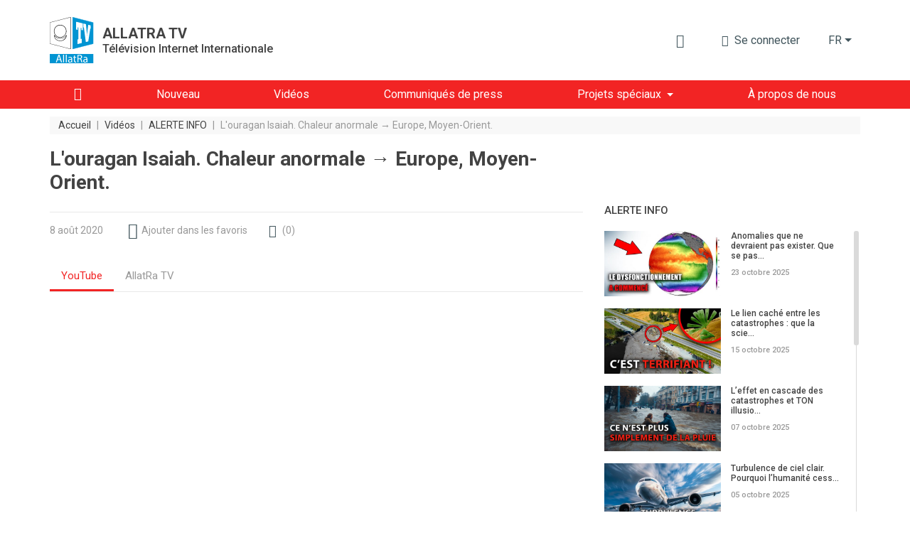

--- FILE ---
content_type: text/html; charset=UTF-8
request_url: https://allatra.tv/fr/video/louragan-isaiah-chaleur-anormale-europe-moyen-orient
body_size: 14546
content:
<!DOCTYPE html>
<html lang="fr">
    <head prefix="og: http://ogp.me/ns#
    fb: http://ogp.me/ns/fb#
    video: http://ogp.me/ns/video#
    article: http://ogp.me/ns/article#">

    <meta http-equiv="X-UA-Compatible" content="IE=edge" />
    <meta charset="utf-8">
    <meta name="viewport" content="width=device-width, initial-scale=1, shrink-to-fit=no, maximum-scale=1.0, user-scalable=no">

    <meta name="robots" content="index, follow">

    <meta name="csrf-token" content="d2qFuDUz6mIG6RkUNb3iCyOXvGP0XiGq2vL18r17">
    <meta name="keywords" content="" />
    <meta name="description" content="Regardez danse cette édition:" />

    <meta property="og:title" content="L&#039;ouragan Isaiah. Chaleur anormale → Europe, Moyen-Orient." />
    <meta property="og:description" content="Regardez danse cette édition:" />
        <meta property="og:image" content="https://allatra.tv/storage/app/uploads/public/615/356/32e/thumb_10965_0_0_0_0_auto.jpg" />
        <meta property="og:url" content="https://allatra.tv/fr/video/louragan-isaiah-chaleur-anormale-europe-moyen-orient" />
    <meta property="og:site_name" content="ALLATRA TV" />
        <meta property="og:type" content="video.other" />
    
    
    <meta property="og:video:type" content="application/x-shockwave-flash" />
        <meta property="og:video" content="http://www.youtube.com/v/Nrr_NKmvMv8?version=3&amp;amp;autohide=1" />
        <meta property="video:duration" content="951" />
    <meta property="video:tag" content="" />
    <meta property="ya:ovs:upload_date" content="2021-09-28" />
    <meta property="ya:ovs:adult" content="false" />

    
    
    <title>L&#039;ouragan Isaiah. Chaleur anormale → Europe, Moyen-Orient.</title>
    <link rel="preload" href="/themes/default/assets/icons/icomoon/fonts/icomoon.ttf?o4xnx9" as="font" type="font/ttf" crossorigin="anonymous">
	<link rel="stylesheet" href="/themes/default/assets/dist/css/styles.5f05a4.css">
        <link rel="shortcut icon" href="/themes/default/assets/images/favicon.png">
    <meta name="p:domain_verify" content="5ce5f198664c7a7db7ba7f6104d394f2"/>
</head>    <body>
        <div id="app">
                
    


<div class="header">
    <div class="container px-md-0" id="header-container">
        <div class="row my-lg-4 align-items-lg-center">
            <div class="col-auto">
                <div class="header__logo">
                    <a href="/fr">
                        <img src="/themes/default/assets/images/logo/AllatRaTV_logo_en.svg" alt="ALLATRA TV Logo">
                    </a>

                                            <a href="https://allatra.tv/fr" class="header__logo-text-link" rel="nofollow">
                            <div class="header__logo-text">
                                <span class="header__logo-text-title">ALLATRA TV</span>
                                <span class="header__logo-text-subtitle">Télévision Internet Internationale</span>
                            </div>
                        </a>
                                    </div>
            </div>



            <div class="col pl-0">
                <div class="header__info">
                                        <top-bar
                      :user="null"
                      :translations="{&quot;alt&quot;:&quot;Livre \u00ab AllatRa \u00bb&quot;,&quot;download&quot;:&quot;T\u00e9l\u00e9charger le livre \u00ab AllatRa \u00bb&quot;,&quot;enterText&quot;:&quot;Se connecter&quot;,&quot;favoriteLocationInfo&quot;:&quot;\&quot;\u0418\u0437\u0431\u0440\u0430\u043d\u043d\u043e\u0435\&quot; \u043d\u0430\u0445\u043e\u0434\u0438\u0442\u0441\u044f \u0432 \u043c\u0435\u043d\u044e \u043f\u043e\u043b\u044c\u0437\u043e\u0432\u0430\u0442\u0435\u043b\u044f&quot;,&quot;search&quot;:{&quot;placeholder&quot;:&quot;Recherche&quot;,&quot;search&quot;:&quot;Trouver&quot;,&quot;nothingFound&quot;:&quot;Aucun r\u00e9sultat n&#039;a \u00e9t\u00e9 trouv\u00e9 pour votre recherche&quot;},&quot;notifications&quot;:{&quot;notificationsText&quot;:&quot;Notifications&quot;,&quot;nothingToShowText&quot;:&quot;Vous n&#039;avez pas encore de nouvelles notifications.&quot;},&quot;profile&quot;:{&quot;favoriteText&quot;:&quot;Favoris&quot;,&quot;settingsText&quot;:&quot;Param\u00e8tres du profil&quot;,&quot;exitText&quot;:&quot;Sortie&quot;}}"
                      token="d2qFuDUz6mIG6RkUNb3iCyOXvGP0XiGq2vL18r17"
                      session-key="56awf133wgzGdNLrr42W3O9g1f31PnqHlzUKbdYj"
                      :book-files="[{&quot;url&quot;:&quot;\/file\/325&quot;,&quot;extension&quot;:&quot;pdf&quot;}]"
                    >
                    </top-bar>

                    <div class="d-none d-lg-block">
    <render-if-visible>
        <langs-dropdown
            class="d-none d-lg-block"
            current-lang-code="fr"
            :lang-menu-links="{&quot;ru&quot;:{&quot;link&quot;:&quot;\/&quot;,&quot;name&quot;:&quot;\u0420\u0443\u0441\u0441\u043a\u0438\u0439&quot;,&quot;target&quot;:&quot;_self&quot;,&quot;alternative&quot;:false},&quot;en&quot;:{&quot;link&quot;:&quot;\/en&quot;,&quot;name&quot;:&quot;English&quot;,&quot;target&quot;:&quot;_self&quot;,&quot;alternative&quot;:false},&quot;cs&quot;:{&quot;link&quot;:&quot;\/cs&quot;,&quot;name&quot;:&quot;\u010ce\u0161tina&quot;,&quot;target&quot;:&quot;_self&quot;,&quot;alternative&quot;:false},&quot;sk&quot;:{&quot;link&quot;:&quot;\/sk&quot;,&quot;name&quot;:&quot;Sloven\u010dina&quot;,&quot;target&quot;:&quot;_self&quot;,&quot;alternative&quot;:false},&quot;es&quot;:{&quot;link&quot;:&quot;\/es&quot;,&quot;name&quot;:&quot;Espa\u00f1ol&quot;,&quot;target&quot;:&quot;_self&quot;,&quot;alternative&quot;:false},&quot;de&quot;:{&quot;link&quot;:&quot;\/de&quot;,&quot;name&quot;:&quot;Deutsch&quot;,&quot;target&quot;:&quot;_self&quot;,&quot;alternative&quot;:false},&quot;it&quot;:{&quot;link&quot;:&quot;\/it&quot;,&quot;name&quot;:&quot;Italiano&quot;,&quot;target&quot;:&quot;_self&quot;,&quot;alternative&quot;:false},&quot;pt&quot;:{&quot;link&quot;:&quot;\/pt&quot;,&quot;name&quot;:&quot;Portugu\u00eas&quot;,&quot;target&quot;:&quot;_self&quot;,&quot;alternative&quot;:false},&quot;uk&quot;:{&quot;link&quot;:&quot;\/uk&quot;,&quot;name&quot;:&quot;\u0423\u043a\u0440\u0430\u0457\u043d\u0441\u044c\u043a\u0430&quot;,&quot;target&quot;:&quot;_self&quot;,&quot;alternative&quot;:false},&quot;hy&quot;:{&quot;link&quot;:&quot;\/hy&quot;,&quot;name&quot;:&quot;\u0540\u0561\u0575\u0561\u057d\u057f\u0561\u0576&quot;,&quot;target&quot;:&quot;_self&quot;,&quot;alternative&quot;:false},&quot;bg&quot;:{&quot;link&quot;:&quot;\/bg&quot;,&quot;name&quot;:&quot;\u0411\u044a\u043b\u0433\u0430\u0440\u0441\u043a\u0438&quot;,&quot;target&quot;:&quot;_self&quot;,&quot;alternative&quot;:false},&quot;ko&quot;:{&quot;link&quot;:&quot;\/ko&quot;,&quot;name&quot;:&quot;\ud55c\uad6d\uc5b4&quot;,&quot;target&quot;:&quot;_self&quot;,&quot;alternative&quot;:false},&quot;lv&quot;:{&quot;link&quot;:&quot;\/lv&quot;,&quot;name&quot;:&quot;Latvie\u0161u&quot;,&quot;target&quot;:&quot;_self&quot;,&quot;alternative&quot;:false},&quot;lt&quot;:{&quot;link&quot;:&quot;\/lt&quot;,&quot;name&quot;:&quot;Lietuvi\u0173&quot;,&quot;target&quot;:&quot;_self&quot;,&quot;alternative&quot;:false},&quot;ro&quot;:{&quot;link&quot;:&quot;\/ro&quot;,&quot;name&quot;:&quot;Rom\u00e2n\u0103&quot;,&quot;target&quot;:&quot;_self&quot;,&quot;alternative&quot;:false},&quot;hr&quot;:{&quot;link&quot;:&quot;\/hr&quot;,&quot;name&quot;:&quot;Hrvatski&quot;,&quot;target&quot;:&quot;_self&quot;,&quot;alternative&quot;:false},&quot;pl&quot;:{&quot;link&quot;:&quot;\/pl&quot;,&quot;name&quot;:&quot;Polski&quot;,&quot;target&quot;:&quot;_self&quot;,&quot;alternative&quot;:false},&quot;uz&quot;:{&quot;link&quot;:&quot;\/uz&quot;,&quot;name&quot;:&quot;\u041e\u02bbzbek tili&quot;,&quot;target&quot;:&quot;_self&quot;,&quot;alternative&quot;:false},&quot;zh&quot;:{&quot;link&quot;:&quot;https:\/\/allatra.cn&quot;,&quot;name&quot;:&quot;\u4e2d\u56fd&quot;,&quot;target&quot;:&quot;_blank&quot;,&quot;alternative&quot;:false},&quot;ja&quot;:{&quot;link&quot;:&quot;\/ja&quot;,&quot;name&quot;:&quot;\u65e5\u672c\u8a9e&quot;,&quot;target&quot;:&quot;_self&quot;,&quot;alternative&quot;:false},&quot;tr&quot;:{&quot;link&quot;:&quot;\/tr&quot;,&quot;name&quot;:&quot;T\u00fcrk\u00e7e&quot;,&quot;target&quot;:&quot;_self&quot;,&quot;alternative&quot;:false},&quot;hu&quot;:{&quot;link&quot;:&quot;\/hu&quot;,&quot;name&quot;:&quot;Magyar&quot;,&quot;target&quot;:&quot;_self&quot;,&quot;alternative&quot;:false},&quot;sr&quot;:{&quot;link&quot;:&quot;\/sr&quot;,&quot;name&quot;:&quot;\u0421\u0440\u043f\u0441\u043a\u0438&quot;,&quot;target&quot;:&quot;_self&quot;,&quot;alternative&quot;:false},&quot;da&quot;:{&quot;link&quot;:&quot;\/da&quot;,&quot;name&quot;:&quot;Dansk&quot;,&quot;target&quot;:&quot;_self&quot;,&quot;alternative&quot;:false}}"
            :user-lang-message="&quot;&quot;"
        ></langs-dropdown>
    </render-if-visible>
</div>

<div class="header-language-select d-lg-none">
    <render-if-visible>
        <tooltip
            :content="&quot;&quot;"
            :timeout="8"
            show-manual
            ref="tooltip"
        >
            <button
                class="btn dropdown-toggle"
                @click.prevent="$refs.tooltip.close(), $bvModal.show('site-langs-modal')"
            >
                fr
            </button>
        </tooltip>
    </render-if-visible>
</div>

<div class="d-block d-lg-none">
    <render-if-visible>
        <site-langs-modal
            :translations="{&quot;chooseLangs&quot;:&quot;Choisissez les langues&quot;}"
            :lang-menu-links="{&quot;ru&quot;:{&quot;link&quot;:&quot;\/&quot;,&quot;name&quot;:&quot;\u0420\u0443\u0441\u0441\u043a\u0438\u0439&quot;,&quot;target&quot;:&quot;_self&quot;,&quot;alternative&quot;:false},&quot;en&quot;:{&quot;link&quot;:&quot;\/en&quot;,&quot;name&quot;:&quot;English&quot;,&quot;target&quot;:&quot;_self&quot;,&quot;alternative&quot;:false},&quot;cs&quot;:{&quot;link&quot;:&quot;\/cs&quot;,&quot;name&quot;:&quot;\u010ce\u0161tina&quot;,&quot;target&quot;:&quot;_self&quot;,&quot;alternative&quot;:false},&quot;sk&quot;:{&quot;link&quot;:&quot;\/sk&quot;,&quot;name&quot;:&quot;Sloven\u010dina&quot;,&quot;target&quot;:&quot;_self&quot;,&quot;alternative&quot;:false},&quot;es&quot;:{&quot;link&quot;:&quot;\/es&quot;,&quot;name&quot;:&quot;Espa\u00f1ol&quot;,&quot;target&quot;:&quot;_self&quot;,&quot;alternative&quot;:false},&quot;de&quot;:{&quot;link&quot;:&quot;\/de&quot;,&quot;name&quot;:&quot;Deutsch&quot;,&quot;target&quot;:&quot;_self&quot;,&quot;alternative&quot;:false},&quot;it&quot;:{&quot;link&quot;:&quot;\/it&quot;,&quot;name&quot;:&quot;Italiano&quot;,&quot;target&quot;:&quot;_self&quot;,&quot;alternative&quot;:false},&quot;pt&quot;:{&quot;link&quot;:&quot;\/pt&quot;,&quot;name&quot;:&quot;Portugu\u00eas&quot;,&quot;target&quot;:&quot;_self&quot;,&quot;alternative&quot;:false},&quot;uk&quot;:{&quot;link&quot;:&quot;\/uk&quot;,&quot;name&quot;:&quot;\u0423\u043a\u0440\u0430\u0457\u043d\u0441\u044c\u043a\u0430&quot;,&quot;target&quot;:&quot;_self&quot;,&quot;alternative&quot;:false},&quot;hy&quot;:{&quot;link&quot;:&quot;\/hy&quot;,&quot;name&quot;:&quot;\u0540\u0561\u0575\u0561\u057d\u057f\u0561\u0576&quot;,&quot;target&quot;:&quot;_self&quot;,&quot;alternative&quot;:false},&quot;bg&quot;:{&quot;link&quot;:&quot;\/bg&quot;,&quot;name&quot;:&quot;\u0411\u044a\u043b\u0433\u0430\u0440\u0441\u043a\u0438&quot;,&quot;target&quot;:&quot;_self&quot;,&quot;alternative&quot;:false},&quot;ko&quot;:{&quot;link&quot;:&quot;\/ko&quot;,&quot;name&quot;:&quot;\ud55c\uad6d\uc5b4&quot;,&quot;target&quot;:&quot;_self&quot;,&quot;alternative&quot;:false},&quot;lv&quot;:{&quot;link&quot;:&quot;\/lv&quot;,&quot;name&quot;:&quot;Latvie\u0161u&quot;,&quot;target&quot;:&quot;_self&quot;,&quot;alternative&quot;:false},&quot;lt&quot;:{&quot;link&quot;:&quot;\/lt&quot;,&quot;name&quot;:&quot;Lietuvi\u0173&quot;,&quot;target&quot;:&quot;_self&quot;,&quot;alternative&quot;:false},&quot;ro&quot;:{&quot;link&quot;:&quot;\/ro&quot;,&quot;name&quot;:&quot;Rom\u00e2n\u0103&quot;,&quot;target&quot;:&quot;_self&quot;,&quot;alternative&quot;:false},&quot;hr&quot;:{&quot;link&quot;:&quot;\/hr&quot;,&quot;name&quot;:&quot;Hrvatski&quot;,&quot;target&quot;:&quot;_self&quot;,&quot;alternative&quot;:false},&quot;pl&quot;:{&quot;link&quot;:&quot;\/pl&quot;,&quot;name&quot;:&quot;Polski&quot;,&quot;target&quot;:&quot;_self&quot;,&quot;alternative&quot;:false},&quot;uz&quot;:{&quot;link&quot;:&quot;\/uz&quot;,&quot;name&quot;:&quot;\u041e\u02bbzbek tili&quot;,&quot;target&quot;:&quot;_self&quot;,&quot;alternative&quot;:false},&quot;zh&quot;:{&quot;link&quot;:&quot;https:\/\/allatra.cn&quot;,&quot;name&quot;:&quot;\u4e2d\u56fd&quot;,&quot;target&quot;:&quot;_blank&quot;,&quot;alternative&quot;:false},&quot;ja&quot;:{&quot;link&quot;:&quot;\/ja&quot;,&quot;name&quot;:&quot;\u65e5\u672c\u8a9e&quot;,&quot;target&quot;:&quot;_self&quot;,&quot;alternative&quot;:false},&quot;tr&quot;:{&quot;link&quot;:&quot;\/tr&quot;,&quot;name&quot;:&quot;T\u00fcrk\u00e7e&quot;,&quot;target&quot;:&quot;_self&quot;,&quot;alternative&quot;:false},&quot;hu&quot;:{&quot;link&quot;:&quot;\/hu&quot;,&quot;name&quot;:&quot;Magyar&quot;,&quot;target&quot;:&quot;_self&quot;,&quot;alternative&quot;:false},&quot;sr&quot;:{&quot;link&quot;:&quot;\/sr&quot;,&quot;name&quot;:&quot;\u0421\u0440\u043f\u0441\u043a\u0438&quot;,&quot;target&quot;:&quot;_self&quot;,&quot;alternative&quot;:false},&quot;da&quot;:{&quot;link&quot;:&quot;\/da&quot;,&quot;name&quot;:&quot;Dansk&quot;,&quot;target&quot;:&quot;_self&quot;,&quot;alternative&quot;:false}}"
        ></site-langs-modal>
    </render-if-visible>
</div>
                                        <navbar
                        :translations = "{&quot;download_allatra_book&quot;:&quot;T\u00e9l\u00e9charger le livre \u00ab AllatRa \u00bb&quot;,&quot;join_to_allatra_team&quot;:&quot;Rejoignez l&#039;\u00e9quipe d&#039;AllatRa TV !&quot;,&quot;join&quot;:&quot;Rejoindre&quot;,&quot;allatra_book_alt&quot;:&quot;Livre \u00ab AllatRa \u00bb&quot;}"
                        :navbar-groups = "[{&quot;name&quot;:&quot;Accueil&quot;,&quot;url&quot;:&quot;\/fr\/&quot;,&quot;isHome&quot;:true,&quot;open&quot;:true,&quot;targetBlank&quot;:false,&quot;customClass&quot;:&quot;&quot;,&quot;isActive&quot;:false,&quot;maybeActiveClass&quot;:null},{&quot;name&quot;:&quot;Nouveau&quot;,&quot;url&quot;:&quot;\/fr\/new&quot;,&quot;isHome&quot;:false,&quot;open&quot;:true,&quot;targetBlank&quot;:false,&quot;customClass&quot;:&quot;&quot;,&quot;isActive&quot;:false,&quot;maybeActiveClass&quot;:null},{&quot;name&quot;:&quot;Vid\u00e9os&quot;,&quot;url&quot;:&quot;\/fr\/videos&quot;,&quot;isHome&quot;:false,&quot;open&quot;:true,&quot;targetBlank&quot;:false,&quot;customClass&quot;:&quot;&quot;,&quot;isActive&quot;:false,&quot;maybeActiveClass&quot;:null},{&quot;name&quot;:&quot;Communiqu\u00e9s de press&quot;,&quot;url&quot;:&quot;\/fr\/news&quot;,&quot;isHome&quot;:false,&quot;open&quot;:true,&quot;targetBlank&quot;:false,&quot;customClass&quot;:&quot;&quot;,&quot;isActive&quot;:false,&quot;maybeActiveClass&quot;:null},{&quot;name&quot;:&quot;Projets sp\u00e9ciaux&quot;,&quot;url&quot;:&quot;\/fr\/#&quot;,&quot;isHome&quot;:false,&quot;open&quot;:false,&quot;targetBlank&quot;:false,&quot;customClass&quot;:&quot;&quot;,&quot;isActive&quot;:false,&quot;maybeActiveClass&quot;:null,&quot;items&quot;:[{&quot;name&quot;:&quot;Climat&quot;,&quot;url&quot;:&quot;https:\/\/allatra.tv\/allatra-climate\/en&quot;,&quot;isHome&quot;:false,&quot;open&quot;:true,&quot;targetBlank&quot;:false,&quot;customClass&quot;:&quot;&quot;,&quot;isActive&quot;:false,&quot;maybeActiveClass&quot;:null},{&quot;name&quot;:&quot;Une seule est m\u00eame Graine&quot;,&quot;url&quot;:&quot;https:\/\/edinoezerno.allatra.org\/en\/&quot;,&quot;isHome&quot;:false,&quot;open&quot;:true,&quot;targetBlank&quot;:false,&quot;customClass&quot;:&quot;&quot;,&quot;isActive&quot;:false,&quot;maybeActiveClass&quot;:null}]},{&quot;name&quot;:&quot;\u00c0 propos de nous&quot;,&quot;url&quot;:&quot;\/fr\/about&quot;,&quot;isHome&quot;:false,&quot;open&quot;:true,&quot;targetBlank&quot;:false,&quot;customClass&quot;:&quot;&quot;,&quot;isActive&quot;:false,&quot;maybeActiveClass&quot;:null}]"
                        :book-files="[{&quot;url&quot;:&quot;\/file\/325&quot;,&quot;extension&quot;:&quot;pdf&quot;}]"
                    >
                    </navbar>
                </div>
            </div>
        </div>
    </div>

    <div class="header__menu " id="header__menu">
        <div class="container">
            <div class="row d-none d-lg-block">
                <div class="col">
                    <nav class="navbar navbar-expand-lg">
<!--                        <div class="header__brand-line">-->
<!--                            <img src="/themes/default/assets/images/brand-line.svg" alt="Brand line">-->
<!--                        </div>-->
                        <button class="navbar-toggler" type="button" data-toggle="collapse" data-target="#navbarNavDropdown" aria-controls="navbarNavDropdown" aria-expanded="false" aria-label="Toggle navigation">
                            <span class="navbar-toggler-icon"></span>
                        </button>
                        <div class="collapse navbar-collapse" id="navbarNavDropdown">
                            <ul class="navbar-nav">
                                                                                                            <li class="nav-item ">
                                            <a
                                                class="nav-link nav-link--home"
                                                href="/fr/"
                                                
                                            >
                                                                                                    <i class="g__icon-home"></i>
                                                                                            </a>
                                        </li>
                                                                                                                                                <li class="nav-item ">
                                            <a
                                                class="nav-link "
                                                href="/fr/new"
                                                
                                            >
                                                                                                    <span>Nouveau</span>
                                                                                            </a>
                                        </li>
                                                                                                                                                <li class="nav-item ">
                                            <a
                                                class="nav-link "
                                                href="/fr/videos"
                                                
                                            >
                                                                                                    <span>Vidéos</span>
                                                                                            </a>
                                        </li>
                                                                                                                                                <li class="nav-item ">
                                            <a
                                                class="nav-link "
                                                href="/fr/news"
                                                
                                            >
                                                                                                    <span>Communiqués de press</span>
                                                                                            </a>
                                        </li>
                                                                                                                                                <li class="nav-item dropdown ">
                                            <span
                                                class="nav-link dropdown-toggle"
                                                role="button"
                                                aria-haspopup="true"
                                            >Projets spéciaux</span>

                                            <div class="dropdown-menu">
                                                                                                    <a
                                                        class="dropdown-item  "
                                                        href="https://allatra.tv/allatra-climate/en"
                                                        
                                                    >Climat
                                                                                                        </a>
                                                                                                    <a
                                                        class="dropdown-item  "
                                                        href="https://edinoezerno.allatra.org/en/"
                                                        
                                                    >Une seule est même Graine
                                                                                                        </a>
                                                                                            </div>
                                        </li>
                                                                                                                                                <li class="nav-item ">
                                            <a
                                                class="nav-link "
                                                href="/fr/about"
                                                
                                            >
                                                                                                    <span>À propos de nous</span>
                                                                                            </a>
                                        </li>
                                                                                                </ul>
                        </div>
                    </nav>
                </div>
            </div>
        </div>
    </div>

    </div>            <div class="g__page-layout">
                                    <div class="container px-md-0">
        <div class="row">
            <div class="col-12 d-none d-md-block">
                <ol itemscope itemtype="https://schema.org/BreadcrumbList" class="breadcrumbs">
                                            <li
                            itemprop="itemListElement"
                            itemscope
                            itemtype="https://schema.org/ListItem"
                            class="breadcrumbs__item"
                        >
                                                            <a itemprop="item" href="https://allatra.tv/fr" title="Accueil">
                                    <span class="breadcrumbs__item-text" itemprop="name">Accueil</span>
                                </a>
                            
                            
                            <meta itemprop="position" content="1" />
                        </li>
                                                    <span class="breadcrumbs__separator">|</span>
                                                                    <li
                            itemprop="itemListElement"
                            itemscope
                            itemtype="https://schema.org/ListItem"
                            class="breadcrumbs__item"
                        >
                                                            <a itemprop="item" href="https://allatra.tv/fr/videos" title="Vidéos">
                                    <span class="breadcrumbs__item-text" itemprop="name">Vidéos</span>
                                </a>
                            
                            
                            <meta itemprop="position" content="2" />
                        </li>
                                                    <span class="breadcrumbs__separator">|</span>
                                                                    <li
                            itemprop="itemListElement"
                            itemscope
                            itemtype="https://schema.org/ListItem"
                            class="breadcrumbs__item"
                        >
                                                            <a itemprop="item" href="/fr/category/alerte-info" title="ALERTE INFO">
                                    <span class="breadcrumbs__item-text" itemprop="name">ALERTE INFO</span>
                                </a>
                            
                            
                            <meta itemprop="position" content="3" />
                        </li>
                                                    <span class="breadcrumbs__separator">|</span>
                                                                    <li
                            itemprop="itemListElement"
                            itemscope
                            itemtype="https://schema.org/ListItem"
                            class="breadcrumbs__item"
                        >
                                                            <span
                                    class="breadcrumbs__item-text breadcrumbs__item-text--inactive" itemprop="name"
                                    title="L&#039;ouragan Isaiah. Chaleur anormale → Europe, Moyen-Orient."
                                >
                                  L'ouragan Isaiah. Chaleur anormale → Europe, Moyen-Orient.
                                </span>
                            
                            
                            <meta itemprop="position" content="4" />
                        </li>
                                                            </ol>
            </div>

            <div class="col-12 d-block d-md-none">
                <ol class="breadcrumbs dropdown">
                    <li
                        class="breadcrumbs__item dropdown-toggle g__cursor-pointer"
                        data-toggle="dropdown"
                        aria-haspopup="true"
                        aria-expanded="false"
                        id="breadcrumbs__dropdown"
                    >
                        <span class="breadcrumbs__item-text">
                            Retour
                        </span>
                    </li>

                                        <li class="breadcrumbs__item">
                        <span
                            class="breadcrumbs__item-text breadcrumbs__item-text--inactive"
                            title="L&#039;ouragan Isaiah. Chaleur anormale → Europe, Moyen-Orient."
                        >
                            L'ouragan Isaiah. Chaleur anormale → Europe, Moyen-Orient.
                        </span>
                    </li>

                    <div class="breadcrumbs__drop dropdown-menu" aria-labelledby="breadcrumbs__dropdown">
                                                                                    <a href="/fr/category/alerte-info" title="ALERTE INFO">
                                    <div class="breadcrumbs__drop-text">ALERTE INFO</div>
                                </a>
                                                                                                                <a href="https://allatra.tv/fr/videos" title="Vidéos">
                                    <div class="breadcrumbs__drop-text">Vidéos</div>
                                </a>
                                                                                                                <a href="https://allatra.tv/fr" title="Accueil">
                                    <div class="breadcrumbs__drop-text">Accueil</div>
                                </a>
                                                                        </div>
                </ol>
            </div>
        </div>
    </div>
                <div
  class="video-page"
  >
    <div class="container px-md-0">
        <div class="row">
            <div class="col-xl-8">
                <h1 class="g__page-title" itemprop="headline">L&#039;ouragan Isaiah. Chaleur anormale → Europe, Moyen-Orient.</h1>
            </div>
        </div>

                <div itemscope class="d-none" itemtype="http://schema.org/VideoObject">
            <span itemprop="name">L&#039;ouragan Isaiah. Chaleur anormale → Europe, Moyen-Orient.</span>
            <span itemprop="description">Regardez danse cette édition:</span>
            <img itemprop="thumbnailUrl" src="/storage/app/uploads/public/615/356/32e/thumb_10965_0_0_0_0_auto.jpg" alt="L&#039;ouragan Isaiah. Chaleur anormale → Europe, Moyen-Orient."/>
            <meta itemprop="uploadDate" content="2021-09-28"/>
                        <link itemprop="embedUrl" href="https://www.youtube.com/embed/Nrr_NKmvMv8" />
                        <meta itemprop="isFamilyFriendly" content="true" />
            <link itemprop="url" href="/fr/video/louragan-isaiah-chaleur-anormale-europe-moyen-orient" />
            <span itemprop="thumbnail" itemscope itemtype="http://schema.org/ImageObject">
                <img itemprop="contentUrl" src="/storage/app/uploads/public/615/356/32e/thumb_10965_0_0_0_0_auto.jpg" alt="L&#039;ouragan Isaiah. Chaleur anormale → Europe, Moyen-Orient."/>
                <span itemprop="description">L&#039;ouragan Isaiah. Chaleur anormale → Europe, Moyen-Orient.</span>
            </span>
            <meta itemprop="duration" content="PT15M51S" />
        </div>

        <div id="sticky-sidebar-container" class="row">
            <main class="col-xl-8">
                <div class="row single-video">
    <div class="col-12">
        <hr class="g__page-title-hr">
    </div>
    <div class="col-12 single-video__head-items">
        <div class="row align-items-center justify-content-md-around justify-content-between">
            <div class="col-auto d-flex">
                <span class="single-video__head-items-date">8 août 2020</span>
            </div>
<!--            <div class="col-auto px-0 px-md-3 mx-0 mx-md-2 d-flex">-->
<!--                <i class="g__icon-eye g__fs18px align-self-center"></i>-->
<!--                <span class="single-video__head-items-views-count-text">-->
<!--                    <views-count-->
<!--                        initial-count=""-->
<!--                        type="video"-->
<!--                        slug=""-->
<!--                    />-->
<!--                </span>-->
<!--            </div>-->
            <div class="col-auto d-none d-md-block">
                    <favorite-update
                url=""
        :translations="{&quot;favoriteAdd&quot;:&quot;Ajouter dans les favoris&quot;,&quot;favoriteRemove&quot;:&quot;Favoris&quot;}"
    ></favorite-update>
            </div>
                            <div class="col-auto">
                    <a
                        href="#comments"
                        class="single-video__head-items-comments-link g__link"
                    >
                        <i class="g__icon-comment g__fs16px g__fs-md-18px mr-1 mr-md-2"></i>
                        <span class="d-none d-md-block">(</span>
                        <span>0</span>
                        <span class="d-none d-md-block">)</span>
                    </a>
                </div>
                        <div class="col-auto ml-auto d-none d-md-block">
                            </div>
        </div>
    </div>
    <div class="col-12">
        
        <video-player-tabs
            :players="[{&quot;name&quot;:&quot;YouTube&quot;,&quot;videoUrl&quot;:&quot;https:\/\/www.youtube.com\/embed\/Nrr_NKmvMv8&quot;},{&quot;name&quot;:&quot;AllatRa TV&quot;,&quot;videoUrl&quot;:&quot;https:\/\/allatra.video\/embed?ytv=Nrr_NKmvMv8&quot;}]"
            articles-text="Version texte"
            articles-url=""
        ></video-player-tabs>
    </div>

    <div class="col-12 single-video__footer-items">
        <div class="row align-items-center justify-content-between justify-content-md-start">

            
            <div class="col-auto ml-auto mt-3 d-block d-md-none">
                                <video-more-drop-up-button
                    :translations="{&quot;more&quot;:&quot;De plus&quot;,&quot;articlesText&quot;:&quot;Version texte&quot;,&quot;turnOff&quot;:&quot;D\u00e9sactiver&quot;,&quot;favoriteAdd&quot;:&quot;Ajouter dans les favoris&quot;,&quot;favoriteRemove&quot;:&quot;Favoris&quot;}"
                    :video-translations="[]"
                    :subtitles="{}"
                    articles-url=""
                    :favorites="{&quot;isFavorite&quot;:false,&quot;updateFavoriteStatusUrl&quot;:&quot;&quot;}"
                ></video-more-drop-up-button>
            </div>

            
            <div class="col-12 d-block d-md-none mt-1">
                <hr class="mb-0">
            </div>

            <div class="col-12 col-md-auto ml-0 ml-md-auto mt-3">
                <div class="single-video__footer-items-subscribe">
                    <span class="single-video__footer-items-subscribe-text mr-2">
                        s'abonner
                    </span>

                    <div
                        data-channelid="UC6cH53WHe0hKGwo-rii7D-w"
                        class="g-ytsubscribe" data-layout="none" data-count="default"
                    ></div>
                </div>
            </div>

            <div class="w-100 d-none d-md-block"></div>

                            <div class="col-12 col-md-auto mt-3">
                    <a href="#comments" class="g__primary-btn px-4" rel="nofollow">
                        Laissez un commentaire
                    </a>
                </div>
            
            <div class="col-auto ml-auto mt-0 mt-md-3 d-none d-md-block">
                <share-desktop
                    lang="fr"
                ></share-desktop>
            </div>
        </div>
    </div>

    <div class="col-12 mt-3 mt-md-4 mb-4" itemprop="description">
        <div
            id="single-video-full-text"
            class="single-video__description"
        >
            <p>Regardez danse cette édition:</p>

<p>- l'été le plus froid en Norvège depuis 10 ans</p>

<p>- une vague de chaleur anormale sur l'archipel norvégien du Svalbard</p>

<p>- graves inondations en Corée du Sud se poursuivent</p>

<p>- pluies abondantes et glissements de terrain au Japon</p>

<p>- inondations dans la république de l’Union du Myanmar</p>

<p>- l'ouragan Isaiah a frappé plusieurs pays de la région des Caraïbes et de la côte est des États-Unis</p>

<p>- chaleur caniculaire dans le sud-ouest des États-Unis</p>

<p>- feu de forêt en Californie</p>

<p>- vague de chaleur anormale au Moyen-Orient</p>

<p>Abonnez-vous à la chaîne Telegram "Crise climatique" et découvrez en temps en en heure les nouvelles sur le changement climatique sur la planète grâce aux témoins oculaires d'AllatRa TV du monde entier: https://t.me/climate_crisis</p>

<p>ALLATRA CLIMAT. Aperçu des projets climatiques du Mouvement public international “ ALLATRA ”</p>

<p>#allatraclimate</p>

<p>
	<br>
</p>

<p>
	<br>
</p>
        </div>
            </div>
</div>


<star-rating
  :rating-value="65"
  :rating-count="13"
  slug="louragan-isaiah-chaleur-anormale-europe-moyen-orient"
  page-type="videos"
  :translations="{&quot;out&quot;:&quot;\u00e0 partir de&quot;,&quot;message_part_1&quot;:&quot;Merci, votre vote a \u00e9t\u00e9 pris en compte !&quot;,&quot;message_part_2&quot;:&quot;Vous pouvez \u00e9galement laisser un commentaire&quot;}"
  :class="null">
</star-rating>

    <script type="application/ld+json">
      {
        "@context": "https://schema.org",
        "@type": "MediaObject",
        "name": "L&#039;ouragan Isaiah. Chaleur anormale → Europe, Moyen-Orient.",
        "headline": "L&#039;ouragan Isaiah. Chaleur anormale → Europe, Moyen-Orient.",
                "datePublished": "2020-08-08",
                "aggregateRating": {
            "ratingValue": "5",
            "bestRating": "5",
            "reviewCount": "13"
        }
      }
    </script>


<script type="application/javascript">
    document.addEventListener("DOMContentLoaded", function () {
      const fullText = document.querySelector("#single-video-full-text")
      if (fullText) {
        const iframes = fullText.getElementsByTagName("iframe")
        Array.from(iframes).forEach((iframe) => {
            iframe.parentElement.classList.add("fr-video", "fr-dvb", "fr-draggable")
        })
      }
      const additionalText = document.querySelector("#single-video-additional-text")
      if (additionalText) {
        const iframes = additionalText.getElementsByTagName("iframe")
        Array.from(iframes).forEach((iframe) => {
            iframe.parentElement.classList.add("fr-video", "fr-dvb", "fr-draggable")
        })
      }
    })
</script>
                                            <comments
        :translations="{&quot;formTitle&quot;:&quot;Laissez un commentaire&quot;,&quot;commentsTitle&quot;:&quot;Commentaires&quot;,&quot;labelAuthor&quot;:&quot;Votre nom&quot;,&quot;labelComment&quot;:&quot;Votre commentaire&quot;,&quot;buttonSubmit&quot;:&quot;Publier&quot;,&quot;buttonReply&quot;:&quot;R\u00e9pondre&quot;,&quot;buttonCancel&quot;:&quot;Annuler&quot;,&quot;buttonLoadMore&quot;:&quot;Plus d&#039;informations&quot;,&quot;buttonShowReplies&quot;:&quot;Pr\u00e9senter {count} des r\u00e9ponses&quot;,&quot;buttonHideReplies&quot;:&quot;\u0421\u043a\u0440\u044b\u0442\u044c \u043e\u0442\u0432\u0435\u0442\u044b&quot;,&quot;errorRequired&quot;:&quot;Ce champ est requis&quot;}"
        :data="{&quot;comments&quot;:[],&quot;total&quot;:0,&quot;allTotal&quot;:0}"
        slug="louragan-isaiah-chaleur-anormale-europe-moyen-orient"
        type="videos"
        :is-auth="false"
    ></comments>

    
                                </main>
            <div class="col-xl-4 video-page__sidebar">
                <aside class="sidebar">
    <div id="sticky-sidebar">
        <div id="sticky-sidebar__inner" class="sidebar__inner">
                            <div class="sidebar__category-videos order-1">
                    

    <div class="category-video-list">
        <h4 class="category-video-list__title">
	        <a href="/fr/category/alerte-info">
		        ALERTE INFO
	        </a>
        </h4>

	    	        <div class="d-flex justify-content-end mb-3 d-md-none">
		        <a href="/fr/category/alerte-info" class="g__show-more-link">
			        Tout afficher
		        </a>
	        </div>
	    
        <div class="d-none d-md-block">
            <div class="category-video-list__container simplebar-hide-scrollbar" data-simplebar
                data-simplebar-auto-hide="false">

                                <div class="category-video-list__item">

                    <div class="category-video-list__item-preview-container">
                        <img class="category-video-list__item-preview" src="/storage/app/uploads/public/68f/e2b/f84/thumb_18661_510_0_0_0_auto.jpg" alt="Anomalies que ne devraient pas exister. Que se passe-t-il avec l&#039;océan ?" />
                    </div>

                    <div class="category-video-list__item-text-container">
                        <a href="/fr/video/anomalies-que-ne-devraient-pas-exister-que-se-passe-t-il-avec-locean" class="category-video-list__item-link" title="Anomalies que ne devraient pas exister. Que se passe-t-il avec l&#039;océan ?">
                            Anomalies que ne devraient pas exister. Que se pas...
                        </a>

                        <div class="category-video-list__item-row2">

                            <span class="category-video-list__item-date">
                                23 octobre 2025
                            </span>

<!--                            <span class="category-video-list__item-views-count">-->
<!--                                <i class="g__icon-eye g__fs14px"></i>-->
<!--                                <span class="ml-1 category-video-list__item-views-count-text"></span>-->
<!--                            </span>-->

                        </div>
                    </div>
                </div>
                                <div class="category-video-list__item">

                    <div class="category-video-list__item-preview-container">
                        <img class="category-video-list__item-preview" src="/storage/app/uploads/public/68f/3a7/1fb/thumb_18635_510_0_0_0_auto.jpg" alt="Le lien caché entre les catastrophes : que la science ne voit-elle pas ?" />
                    </div>

                    <div class="category-video-list__item-text-container">
                        <a href="/fr/video/le-lien-cache-entre-les-catastrophes-que-la-science-ne-voit-elle-pas" class="category-video-list__item-link" title="Le lien caché entre les catastrophes : que la science ne voit-elle pas ?">
                            Le lien caché entre les catastrophes : que la scie...
                        </a>

                        <div class="category-video-list__item-row2">

                            <span class="category-video-list__item-date">
                                15 octobre 2025
                            </span>

<!--                            <span class="category-video-list__item-views-count">-->
<!--                                <i class="g__icon-eye g__fs14px"></i>-->
<!--                                <span class="ml-1 category-video-list__item-views-count-text"></span>-->
<!--                            </span>-->

                        </div>
                    </div>
                </div>
                                <div class="category-video-list__item">

                    <div class="category-video-list__item-preview-container">
                        <img class="category-video-list__item-preview" src="/storage/app/uploads/public/68e/a69/f36/thumb_18599_510_0_0_0_auto.jpg" alt="L’effet en cascade des catastrophes et TON illusion de sécurité" />
                    </div>

                    <div class="category-video-list__item-text-container">
                        <a href="/fr/video/leffet-en-cascade-des-catastrophes-et-ton-illusion-de-securite" class="category-video-list__item-link" title="L’effet en cascade des catastrophes et TON illusion de sécurité">
                            L’effet en cascade des catastrophes et TON illusio...
                        </a>

                        <div class="category-video-list__item-row2">

                            <span class="category-video-list__item-date">
                                07 octobre 2025
                            </span>

<!--                            <span class="category-video-list__item-views-count">-->
<!--                                <i class="g__icon-eye g__fs14px"></i>-->
<!--                                <span class="ml-1 category-video-list__item-views-count-text"></span>-->
<!--                            </span>-->

                        </div>
                    </div>
                </div>
                                <div class="category-video-list__item">

                    <div class="category-video-list__item-preview-container">
                        <img class="category-video-list__item-preview" src="/storage/app/uploads/public/68e/248/1c2/thumb_18588_510_0_0_0_auto.jpg" alt="Turbulence de ciel clair. Pourquoi l’humanité cessera-t-elle de voler ?" />
                    </div>

                    <div class="category-video-list__item-text-container">
                        <a href="/fr/video/turbulence-de-ciel-clair-pourquoi-lhumanite-cessera-t-elle-de-voler" class="category-video-list__item-link" title="Turbulence de ciel clair. Pourquoi l’humanité cessera-t-elle de voler ?">
                            Turbulence de ciel clair. Pourquoi l’humanité cess...
                        </a>

                        <div class="category-video-list__item-row2">

                            <span class="category-video-list__item-date">
                                05 octobre 2025
                            </span>

<!--                            <span class="category-video-list__item-views-count">-->
<!--                                <i class="g__icon-eye g__fs14px"></i>-->
<!--                                <span class="ml-1 category-video-list__item-views-count-text"></span>-->
<!--                            </span>-->

                        </div>
                    </div>
                </div>
                                <div class="category-video-list__item">

                    <div class="category-video-list__item-preview-container">
                        <img class="category-video-list__item-preview" src="/storage/app/uploads/public/688/67a/ae0/thumb_18369_510_0_0_0_auto.jpg" alt="Grêle géante : le résultat d’une erreur fatale de l’humanité" />
                    </div>

                    <div class="category-video-list__item-text-container">
                        <a href="/fr/video/grele-geante-le-resultat-dune-erreur-fatale-de-lhumanite" class="category-video-list__item-link" title="Grêle géante : le résultat d’une erreur fatale de l’humanité">
                            Grêle géante : le résultat d’une erreur fatale de...
                        </a>

                        <div class="category-video-list__item-row2">

                            <span class="category-video-list__item-date">
                                25 juillet 2025
                            </span>

<!--                            <span class="category-video-list__item-views-count">-->
<!--                                <i class="g__icon-eye g__fs14px"></i>-->
<!--                                <span class="ml-1 category-video-list__item-views-count-text"></span>-->
<!--                            </span>-->

                        </div>
                    </div>
                </div>
                                <div class="category-video-list__item">

                    <div class="category-video-list__item-preview-container">
                        <img class="category-video-list__item-preview" src="/storage/app/uploads/public/688/67a/011/thumb_18368_510_0_0_0_auto.jpg" alt="Alerte climatique de la semaine : les éléments détruisent des villes" />
                    </div>

                    <div class="category-video-list__item-text-container">
                        <a href="/fr/video/alerte-climatique-de-la-semaine-les-elements-detruisent-des-villes" class="category-video-list__item-link" title="Alerte climatique de la semaine : les éléments détruisent des villes">
                            Alerte climatique de la semaine : les éléments dét...
                        </a>

                        <div class="category-video-list__item-row2">

                            <span class="category-video-list__item-date">
                                17 juillet 2025
                            </span>

<!--                            <span class="category-video-list__item-views-count">-->
<!--                                <i class="g__icon-eye g__fs14px"></i>-->
<!--                                <span class="ml-1 category-video-list__item-views-count-text"></span>-->
<!--                            </span>-->

                        </div>
                    </div>
                </div>
                                <div class="category-video-list__item">

                    <div class="category-video-list__item-preview-container">
                        <img class="category-video-list__item-preview" src="/storage/app/uploads/public/688/677/db7/thumb_18367_510_0_0_0_auto.jpg" alt="Que se passe-t-il avec la Terre? Menace des profondeurs" />
                    </div>

                    <div class="category-video-list__item-text-container">
                        <a href="/fr/video/que-se-passe-t-il-avec-la-terre-menace-des-profondeurs" class="category-video-list__item-link" title="Que se passe-t-il avec la Terre? Menace des profondeurs">
                            Que se passe-t-il avec la Terre? Menace des profon...
                        </a>

                        <div class="category-video-list__item-row2">

                            <span class="category-video-list__item-date">
                                13 juillet 2025
                            </span>

<!--                            <span class="category-video-list__item-views-count">-->
<!--                                <i class="g__icon-eye g__fs14px"></i>-->
<!--                                <span class="ml-1 category-video-list__item-views-count-text"></span>-->
<!--                            </span>-->

                        </div>
                    </div>
                </div>
                                <div class="category-video-list__item">

                    <div class="category-video-list__item-preview-container">
                        <img class="category-video-list__item-preview" src="/storage/app/uploads/public/686/b95/9c3/thumb_18321_510_0_0_0_auto.jpg" alt="De nouvelles menaces : les scénarios habituels ne fonctionnent plus" />
                    </div>

                    <div class="category-video-list__item-text-container">
                        <a href="/fr/video/de-nouvelles-menaces-les-scenarios-habituels-ne-fonctionnent-plus" class="category-video-list__item-link" title="De nouvelles menaces : les scénarios habituels ne fonctionnent plus">
                            De nouvelles menaces : les scénarios habituels ne...
                        </a>

                        <div class="category-video-list__item-row2">

                            <span class="category-video-list__item-date">
                                04 juillet 2025
                            </span>

<!--                            <span class="category-video-list__item-views-count">-->
<!--                                <i class="g__icon-eye g__fs14px"></i>-->
<!--                                <span class="ml-1 category-video-list__item-views-count-text"></span>-->
<!--                            </span>-->

                        </div>
                    </div>
                </div>
                                <div class="category-video-list__item">

                    <div class="category-video-list__item-preview-container">
                        <img class="category-video-list__item-preview" src="/storage/app/uploads/public/686/b92/4c6/thumb_18320_510_0_0_0_auto.jpg" alt="L’intensification des catastrophes naturelles n’est pas un hasard !" />
                    </div>

                    <div class="category-video-list__item-text-container">
                        <a href="/fr/video/lintensification-des-catastrophes-naturelles-nest-pas-un-hasard" class="category-video-list__item-link" title="L’intensification des catastrophes naturelles n’est pas un hasard !">
                            L’intensification des catastrophes naturelles n’es...
                        </a>

                        <div class="category-video-list__item-row2">

                            <span class="category-video-list__item-date">
                                27 juin 2025
                            </span>

<!--                            <span class="category-video-list__item-views-count">-->
<!--                                <i class="g__icon-eye g__fs14px"></i>-->
<!--                                <span class="ml-1 category-video-list__item-views-count-text"></span>-->
<!--                            </span>-->

                        </div>
                    </div>
                </div>
                                <div class="category-video-list__item">

                    <div class="category-video-list__item-preview-container">
                        <img class="category-video-list__item-preview" src="/storage/app/uploads/public/685/ae2/d7d/thumb_18293_510_0_0_0_auto.jpg" alt="Les catastrophes naturelles s’intensifient | Le silence n’est plus une option" />
                    </div>

                    <div class="category-video-list__item-text-container">
                        <a href="/fr/video/les-catastrophes-naturelles-sintensifient-le-silence-nest-plus-une-option" class="category-video-list__item-link" title="Les catastrophes naturelles s’intensifient | Le silence n’est plus une option">
                            Les catastrophes naturelles s’intensifient | Le si...
                        </a>

                        <div class="category-video-list__item-row2">

                            <span class="category-video-list__item-date">
                                20 juin 2025
                            </span>

<!--                            <span class="category-video-list__item-views-count">-->
<!--                                <i class="g__icon-eye g__fs14px"></i>-->
<!--                                <span class="ml-1 category-video-list__item-views-count-text"></span>-->
<!--                            </span>-->

                        </div>
                    </div>
                </div>
                            </div>
	        	            <a href="/fr/category/alerte-info" class="g__show-more-link my-3">
		            Tout afficher
	            </a>
	                </div>
        <div class="d-md-none">
            <render-if-visible>
                <carousel
                    :name="&quot;top&quot;"
                    :data-source="[{&quot;title&quot;:&quot;Anomalies que ne devraient pas exister. Que se passe-t-il avec l&#039;oc\u00e9an ?&quot;,&quot;slug&quot;:&quot;anomalies-que-ne-devraient-pas-exister-que-se-passe-t-il-avec-locean&quot;,&quot;url&quot;:&quot;\/fr\/video\/anomalies-que-ne-devraient-pas-exister-que-se-passe-t-il-avec-locean&quot;,&quot;image&quot;:&quot;\/storage\/app\/uploads\/public\/68f\/e2b\/f84\/thumb_18661_510_0_0_0_auto.jpg&quot;,&quot;durationFormatted&quot;:&quot;15:00&quot;,&quot;youtubeVideoId&quot;:&quot;5VFYqSlJZaY&quot;,&quot;publishedAt&quot;:{&quot;date&quot;:&quot;2025-10-23 14:12:32.000000&quot;,&quot;timezone_type&quot;:3,&quot;timezone&quot;:&quot;UTC&quot;},&quot;viewsCount&quot;:65,&quot;isCommented&quot;:null,&quot;isFavorite&quot;:false,&quot;updateFavoriteStatusUrl&quot;:&quot;&quot;},{&quot;title&quot;:&quot;Le lien cach\u00e9 entre les catastrophes : que la science ne voit-elle pas ?&quot;,&quot;slug&quot;:&quot;le-lien-cache-entre-les-catastrophes-que-la-science-ne-voit-elle-pas&quot;,&quot;url&quot;:&quot;\/fr\/video\/le-lien-cache-entre-les-catastrophes-que-la-science-ne-voit-elle-pas&quot;,&quot;image&quot;:&quot;\/storage\/app\/uploads\/public\/68f\/3a7\/1fb\/thumb_18635_510_0_0_0_auto.jpg&quot;,&quot;durationFormatted&quot;:&quot;4:22:26&quot;,&quot;youtubeVideoId&quot;:&quot;0j--hsMv01o&quot;,&quot;publishedAt&quot;:{&quot;date&quot;:&quot;2025-10-15 14:42:44.000000&quot;,&quot;timezone_type&quot;:3,&quot;timezone&quot;:&quot;UTC&quot;},&quot;viewsCount&quot;:121,&quot;isCommented&quot;:null,&quot;isFavorite&quot;:false,&quot;updateFavoriteStatusUrl&quot;:&quot;&quot;},{&quot;title&quot;:&quot;L\u2019effet en cascade des catastrophes et TON illusion de s\u00e9curit\u00e9&quot;,&quot;slug&quot;:&quot;leffet-en-cascade-des-catastrophes-et-ton-illusion-de-securite&quot;,&quot;url&quot;:&quot;\/fr\/video\/leffet-en-cascade-des-catastrophes-et-ton-illusion-de-securite&quot;,&quot;image&quot;:&quot;\/storage\/app\/uploads\/public\/68e\/a69\/f36\/thumb_18599_510_0_0_0_auto.jpg&quot;,&quot;durationFormatted&quot;:&quot;16:11&quot;,&quot;youtubeVideoId&quot;:&quot;sQPMMWDoOgU&quot;,&quot;publishedAt&quot;:{&quot;date&quot;:&quot;2025-10-07 14:32:42.000000&quot;,&quot;timezone_type&quot;:3,&quot;timezone&quot;:&quot;UTC&quot;},&quot;viewsCount&quot;:97,&quot;isCommented&quot;:null,&quot;isFavorite&quot;:false,&quot;updateFavoriteStatusUrl&quot;:&quot;&quot;},{&quot;title&quot;:&quot;Turbulence de ciel clair. Pourquoi l\u2019humanit\u00e9 cessera-t-elle de voler ?&quot;,&quot;slug&quot;:&quot;turbulence-de-ciel-clair-pourquoi-lhumanite-cessera-t-elle-de-voler&quot;,&quot;url&quot;:&quot;\/fr\/video\/turbulence-de-ciel-clair-pourquoi-lhumanite-cessera-t-elle-de-voler&quot;,&quot;image&quot;:&quot;\/storage\/app\/uploads\/public\/68e\/248\/1c2\/thumb_18588_510_0_0_0_auto.jpg&quot;,&quot;durationFormatted&quot;:&quot;4:21:30&quot;,&quot;youtubeVideoId&quot;:&quot;RNIUeyVNgEY&quot;,&quot;publishedAt&quot;:{&quot;date&quot;:&quot;2025-10-05 10:30:25.000000&quot;,&quot;timezone_type&quot;:3,&quot;timezone&quot;:&quot;UTC&quot;},&quot;viewsCount&quot;:114,&quot;isCommented&quot;:null,&quot;isFavorite&quot;:false,&quot;updateFavoriteStatusUrl&quot;:&quot;&quot;},{&quot;title&quot;:&quot;Gr\u00eale g\u00e9ante : le r\u00e9sultat d\u2019une erreur fatale de l\u2019humanit\u00e9&quot;,&quot;slug&quot;:&quot;grele-geante-le-resultat-dune-erreur-fatale-de-lhumanite&quot;,&quot;url&quot;:&quot;\/fr\/video\/grele-geante-le-resultat-dune-erreur-fatale-de-lhumanite&quot;,&quot;image&quot;:&quot;\/storage\/app\/uploads\/public\/688\/67a\/ae0\/thumb_18369_510_0_0_0_auto.jpg&quot;,&quot;durationFormatted&quot;:&quot;4:18:15&quot;,&quot;youtubeVideoId&quot;:&quot;tRas6XygoOw&quot;,&quot;publishedAt&quot;:{&quot;date&quot;:&quot;2025-07-25 19:16:36.000000&quot;,&quot;timezone_type&quot;:3,&quot;timezone&quot;:&quot;UTC&quot;},&quot;viewsCount&quot;:212,&quot;isCommented&quot;:null,&quot;isFavorite&quot;:false,&quot;updateFavoriteStatusUrl&quot;:&quot;&quot;},{&quot;title&quot;:&quot;Alerte climatique de la semaine : les \u00e9l\u00e9ments d\u00e9truisent des villes&quot;,&quot;slug&quot;:&quot;alerte-climatique-de-la-semaine-les-elements-detruisent-des-villes&quot;,&quot;url&quot;:&quot;\/fr\/video\/alerte-climatique-de-la-semaine-les-elements-detruisent-des-villes&quot;,&quot;image&quot;:&quot;\/storage\/app\/uploads\/public\/688\/67a\/011\/thumb_18368_510_0_0_0_auto.jpg&quot;,&quot;durationFormatted&quot;:&quot;4:18:19&quot;,&quot;youtubeVideoId&quot;:&quot;zZyj5Pk27xw&quot;,&quot;publishedAt&quot;:{&quot;date&quot;:&quot;2025-07-17 19:12:41.000000&quot;,&quot;timezone_type&quot;:3,&quot;timezone&quot;:&quot;UTC&quot;},&quot;viewsCount&quot;:202,&quot;isCommented&quot;:null,&quot;isFavorite&quot;:false,&quot;updateFavoriteStatusUrl&quot;:&quot;&quot;},{&quot;title&quot;:&quot;Que se passe-t-il avec la Terre? Menace des profondeurs&quot;,&quot;slug&quot;:&quot;que-se-passe-t-il-avec-la-terre-menace-des-profondeurs&quot;,&quot;url&quot;:&quot;\/fr\/video\/que-se-passe-t-il-avec-la-terre-menace-des-profondeurs&quot;,&quot;image&quot;:&quot;\/storage\/app\/uploads\/public\/688\/677\/db7\/thumb_18367_510_0_0_0_auto.jpg&quot;,&quot;durationFormatted&quot;:&quot;4:18:05&quot;,&quot;youtubeVideoId&quot;:&quot;J1_4SUthaBk&quot;,&quot;publishedAt&quot;:{&quot;date&quot;:&quot;2025-07-13 19:06:15.000000&quot;,&quot;timezone_type&quot;:3,&quot;timezone&quot;:&quot;UTC&quot;},&quot;viewsCount&quot;:225,&quot;isCommented&quot;:null,&quot;isFavorite&quot;:false,&quot;updateFavoriteStatusUrl&quot;:&quot;&quot;},{&quot;title&quot;:&quot;De nouvelles menaces : les sc\u00e9narios habituels ne fonctionnent plus&quot;,&quot;slug&quot;:&quot;de-nouvelles-menaces-les-scenarios-habituels-ne-fonctionnent-plus&quot;,&quot;url&quot;:&quot;\/fr\/video\/de-nouvelles-menaces-les-scenarios-habituels-ne-fonctionnent-plus&quot;,&quot;image&quot;:&quot;\/storage\/app\/uploads\/public\/686\/b95\/9c3\/thumb_18321_510_0_0_0_auto.jpg&quot;,&quot;durationFormatted&quot;:&quot;16:09&quot;,&quot;youtubeVideoId&quot;:&quot;CZ8noGQUzNY&quot;,&quot;publishedAt&quot;:{&quot;date&quot;:&quot;2025-07-04 09:39:51.000000&quot;,&quot;timezone_type&quot;:3,&quot;timezone&quot;:&quot;UTC&quot;},&quot;viewsCount&quot;:217,&quot;isCommented&quot;:null,&quot;isFavorite&quot;:false,&quot;updateFavoriteStatusUrl&quot;:&quot;&quot;},{&quot;title&quot;:&quot;L\u2019intensification des catastrophes naturelles n\u2019est pas un hasard !&quot;,&quot;slug&quot;:&quot;lintensification-des-catastrophes-naturelles-nest-pas-un-hasard&quot;,&quot;url&quot;:&quot;\/fr\/video\/lintensification-des-catastrophes-naturelles-nest-pas-un-hasard&quot;,&quot;image&quot;:&quot;\/storage\/app\/uploads\/public\/686\/b92\/4c6\/thumb_18320_510_0_0_0_auto.jpg&quot;,&quot;durationFormatted&quot;:&quot;14:31&quot;,&quot;youtubeVideoId&quot;:&quot;Kc2J8GoacQA&quot;,&quot;publishedAt&quot;:{&quot;date&quot;:&quot;2025-06-27 09:26:23.000000&quot;,&quot;timezone_type&quot;:3,&quot;timezone&quot;:&quot;UTC&quot;},&quot;viewsCount&quot;:327,&quot;isCommented&quot;:null,&quot;isFavorite&quot;:false,&quot;updateFavoriteStatusUrl&quot;:&quot;&quot;},{&quot;title&quot;:&quot;Les catastrophes naturelles s\u2019intensifient | Le silence n\u2019est plus une option&quot;,&quot;slug&quot;:&quot;les-catastrophes-naturelles-sintensifient-le-silence-nest-plus-une-option&quot;,&quot;url&quot;:&quot;\/fr\/video\/les-catastrophes-naturelles-sintensifient-le-silence-nest-plus-une-option&quot;,&quot;image&quot;:&quot;\/storage\/app\/uploads\/public\/685\/ae2\/d7d\/thumb_18293_510_0_0_0_auto.jpg&quot;,&quot;durationFormatted&quot;:&quot;13:37&quot;,&quot;youtubeVideoId&quot;:&quot;xWXefi29HUo&quot;,&quot;publishedAt&quot;:{&quot;date&quot;:&quot;2025-06-20 17:40:13.000000&quot;,&quot;timezone_type&quot;:3,&quot;timezone&quot;:&quot;UTC&quot;},&quot;viewsCount&quot;:257,&quot;isCommented&quot;:null,&quot;isFavorite&quot;:false,&quot;updateFavoriteStatusUrl&quot;:&quot;&quot;}]"
                ></carousel>
            </render-if-visible>
        </div>
    </div>
                </div>
            
            
            <div class="sidebar__communications order-4 order-md-3">
                <hr class="my-4 d-md-none">

                                                <div class="news-subscription">
    
    <news-subscription-form
        :translations="{&quot;headingTitle&quot;:&quot;Abonnez-vous aux actualit\u00e9s&quot;,&quot;headingSubtitle&quot;:&quot;Diffusion des informations d\u2019actualit\u00e9 \u00e0 propos des \u00e9missions d&#039;ALLATRA TV ainsi que d\u2019autres projets du MPI \u00ab ALLATRA \u00bb&quot;,&quot;acceptPrivacyText&quot;:&quot;En soumettant le formulaire, vous acceptez&quot;,&quot;acceptPrivacyLinkText&quot;:&quot;Accord de confidentialit\u00e9&quot;,&quot;fieldMissing&quot;:&quot;Ce champ est requis&quot;,&quot;emailBadFormat&quot;:&quot;Adresse e-mail invalide&quot;,&quot;subscribe&quot;:&quot;S&#039;abonner&quot;,&quot;email&quot;:&quot;Email&quot;,&quot;forConfirmModal&quot;:{&quot;headingTitle&quot;:&quot;Confirmez l\u2019abonnement&quot;,&quot;headingSubtitle&quot;:&quot;aux actualit\u00e9s sur l&#039;information actuelle sur les \u00e9missions d&#039; ALLATRA TV et les autres projets de MPI \u00abALLATRA\u00bb&quot;,&quot;confirmation&quot;:&quot;Le lien de confirmation de l&#039;abonnement a \u00e9t\u00e9 envoy\u00e9 sur l\u2019adresse e-mail ci-dessous {email}&quot;}}"
        privacy-link="/fr/privacy"
    ></news-subscription-form>
</div>                            </div>

            <div class="sidebar__category-videos mt-2 mt-md-4 pt-md-2 order-3 order-md-4">
                <div class="sidebar__category-videos">
                                    

    <div class="category-video-list">
        <h4 class="category-video-list__title">
	        <a href="/fr/category/changement-climatique">
		        Changement climatique
	        </a>
        </h4>

	    	        <div class="d-flex justify-content-end mb-3 d-md-none">
		        <a href="/fr/category/changement-climatique" class="g__show-more-link">
			        Tout afficher
		        </a>
	        </div>
	    
        <div class="d-none d-md-block">
            <div class="category-video-list__container simplebar-hide-scrollbar" data-simplebar
                data-simplebar-auto-hide="false">

                                <div class="category-video-list__item">

                    <div class="category-video-list__item-preview-container">
                        <img class="category-video-list__item-preview" src="/storage/app/uploads/public/68f/3a5/b47/thumb_18634_510_0_0_0_auto.jpg" alt="&quot;L’anomalie&quot; du Kamtchatka — ce n’est que le début des catastrophes mondiales | Egon Cholakian" />
                    </div>

                    <div class="category-video-list__item-text-container">
                        <a href="/fr/video/lanomalie-du-kamtchatka-ce-nest-que-le-debut-des-catastrophes-mondiales-egon-cho" class="category-video-list__item-link" title="&quot;L’anomalie&quot; du Kamtchatka — ce n’est que le début des catastrophes mondiales | Egon Cholakian">
                            "L’anomalie" du Kamtchatka — ce n’est que le début...
                        </a>

                        <div class="category-video-list__item-row2">

                            <span class="category-video-list__item-date">
                                17 octobre 2025
                            </span>

<!--                            <span class="category-video-list__item-views-count">-->
<!--                                <i class="g__icon-eye g__fs14px"></i>-->
<!--                                <span class="ml-1 category-video-list__item-views-count-text"></span>-->
<!--                            </span>-->

                        </div>
                    </div>
                </div>
                                <div class="category-video-list__item">

                    <div class="category-video-list__item-preview-container">
                        <img class="category-video-list__item-preview" src="/storage/app/uploads/public/68e/a69/f36/thumb_18599_510_0_0_0_auto.jpg" alt="L’effet en cascade des catastrophes et TON illusion de sécurité" />
                    </div>

                    <div class="category-video-list__item-text-container">
                        <a href="/fr/video/leffet-en-cascade-des-catastrophes-et-ton-illusion-de-securite" class="category-video-list__item-link" title="L’effet en cascade des catastrophes et TON illusion de sécurité">
                            L’effet en cascade des catastrophes et TON illusio...
                        </a>

                        <div class="category-video-list__item-row2">

                            <span class="category-video-list__item-date">
                                07 octobre 2025
                            </span>

<!--                            <span class="category-video-list__item-views-count">-->
<!--                                <i class="g__icon-eye g__fs14px"></i>-->
<!--                                <span class="ml-1 category-video-list__item-views-count-text"></span>-->
<!--                            </span>-->

                        </div>
                    </div>
                </div>
                                <div class="category-video-list__item">

                    <div class="category-video-list__item-preview-container">
                        <img class="category-video-list__item-preview" src="/storage/app/uploads/public/68d/80b/a1a/thumb_18554_510_0_0_0_auto.jpg" alt="Pourquoi les turbulences sont-elles en augmentation ?" />
                    </div>

                    <div class="category-video-list__item-text-container">
                        <a href="/fr/video/pourquoi-les-turbulences-sont-elles-en-augmentation" class="category-video-list__item-link" title="Pourquoi les turbulences sont-elles en augmentation ?">
                            Pourquoi les turbulences sont-elles en augmentatio...
                        </a>

                        <div class="category-video-list__item-row2">

                            <span class="category-video-list__item-date">
                                27 août 2025
                            </span>

<!--                            <span class="category-video-list__item-views-count">-->
<!--                                <i class="g__icon-eye g__fs14px"></i>-->
<!--                                <span class="ml-1 category-video-list__item-views-count-text"></span>-->
<!--                            </span>-->

                        </div>
                    </div>
                </div>
                                <div class="category-video-list__item">

                    <div class="category-video-list__item-preview-container">
                        <img class="category-video-list__item-preview" src="/storage/app/uploads/public/68c/ee6/386/thumb_18522_510_0_0_0_auto.jpg" alt="Pourquoi persécuter ALLATRA et les peuples autochtones ? Le cheikh révèle la vérité" />
                    </div>

                    <div class="category-video-list__item-text-container">
                        <a href="/fr/video/pourquoi-persecuter-allatra-et-les-peuples-autochtones-le-cheikh-revele-la-verit" class="category-video-list__item-link" title="Pourquoi persécuter ALLATRA et les peuples autochtones ? Le cheikh révèle la vérité">
                            Pourquoi persécuter ALLATRA et les peuples autocht...
                        </a>

                        <div class="category-video-list__item-row2">

                            <span class="category-video-list__item-date">
                                20 août 2025
                            </span>

<!--                            <span class="category-video-list__item-views-count">-->
<!--                                <i class="g__icon-eye g__fs14px"></i>-->
<!--                                <span class="ml-1 category-video-list__item-views-count-text"></span>-->
<!--                            </span>-->

                        </div>
                    </div>
                </div>
                                <div class="category-video-list__item">

                    <div class="category-video-list__item-preview-container">
                        <img class="category-video-list__item-preview" src="/storage/app/uploads/public/68c/ee0/9e6/thumb_18520_510_0_0_0_auto.jpg" alt="Puissant séisme au Kamtchatka. ALLATRA l’avait prédit." />
                    </div>

                    <div class="category-video-list__item-text-container">
                        <a href="/fr/video/puissant-seisme-au-kamtchatka-allatra-lavait-predit" class="category-video-list__item-link" title="Puissant séisme au Kamtchatka. ALLATRA l’avait prédit.">
                            Puissant séisme au Kamtchatka. ALLATRA l’avait pré...
                        </a>

                        <div class="category-video-list__item-row2">

                            <span class="category-video-list__item-date">
                                14 août 2025
                            </span>

<!--                            <span class="category-video-list__item-views-count">-->
<!--                                <i class="g__icon-eye g__fs14px"></i>-->
<!--                                <span class="ml-1 category-video-list__item-views-count-text"></span>-->
<!--                            </span>-->

                        </div>
                    </div>
                </div>
                                <div class="category-video-list__item">

                    <div class="category-video-list__item-preview-container">
                        <img class="category-video-list__item-preview" src="/storage/app/uploads/public/688/67c/5a5/thumb_18370_510_0_0_0_auto.jpg" alt="Des lésions cérébrales à l&#039;infertilité : comment les nanoparticules de plastique volent votre avenir" />
                    </div>

                    <div class="category-video-list__item-text-container">
                        <a href="/fr/video/des-lesions-cerebrales-a-linfertilite-comment-les-nanoparticules-de-plastique-vo" class="category-video-list__item-link" title="Des lésions cérébrales à l&#039;infertilité : comment les nanoparticules de plastique volent votre avenir">
                            Des lésions cérébrales à l'infertilité : comment l...
                        </a>

                        <div class="category-video-list__item-row2">

                            <span class="category-video-list__item-date">
                                27 juillet 2025
                            </span>

<!--                            <span class="category-video-list__item-views-count">-->
<!--                                <i class="g__icon-eye g__fs14px"></i>-->
<!--                                <span class="ml-1 category-video-list__item-views-count-text"></span>-->
<!--                            </span>-->

                        </div>
                    </div>
                </div>
                                <div class="category-video-list__item">

                    <div class="category-video-list__item-preview-container">
                        <img class="category-video-list__item-preview" src="/storage/app/uploads/public/685/acd/af6/thumb_18291_510_0_0_0_auto.jpg" alt="Déclaration qui bouleversera  la science | Egon Cholakian" />
                    </div>

                    <div class="category-video-list__item-text-container">
                        <a href="/fr/video/declaration-qui-bouleversera-la-science-egon-cholakian" class="category-video-list__item-link" title="Déclaration qui bouleversera  la science | Egon Cholakian">
                            Déclaration qui bouleversera  la science | Egon Ch...
                        </a>

                        <div class="category-video-list__item-row2">

                            <span class="category-video-list__item-date">
                                19 juin 2025
                            </span>

<!--                            <span class="category-video-list__item-views-count">-->
<!--                                <i class="g__icon-eye g__fs14px"></i>-->
<!--                                <span class="ml-1 category-video-list__item-views-count-text"></span>-->
<!--                            </span>-->

                        </div>
                    </div>
                </div>
                                <div class="category-video-list__item">

                    <div class="category-video-list__item-preview-container">
                        <img class="category-video-list__item-preview" src="/storage/app/uploads/public/683/607/303/thumb_18216_510_0_0_0_auto.jpg" alt="Les tremblements de terre catastrophiques sont inévitables. Avertissement des scientifiques" />
                    </div>

                    <div class="category-video-list__item-text-container">
                        <a href="/fr/video/les-tremblements-de-terre-catastrophiques-sont-inevitables-avertissement-des-sci" class="category-video-list__item-link" title="Les tremblements de terre catastrophiques sont inévitables. Avertissement des scientifiques">
                            Les tremblements de terre catastrophiques sont iné...
                        </a>

                        <div class="category-video-list__item-row2">

                            <span class="category-video-list__item-date">
                                26 mai 2025
                            </span>

<!--                            <span class="category-video-list__item-views-count">-->
<!--                                <i class="g__icon-eye g__fs14px"></i>-->
<!--                                <span class="ml-1 category-video-list__item-views-count-text"></span>-->
<!--                            </span>-->

                        </div>
                    </div>
                </div>
                                <div class="category-video-list__item">

                    <div class="category-video-list__item-preview-container">
                        <img class="category-video-list__item-preview" src="/storage/app/uploads/public/682/63c/1c6/thumb_18195_510_0_0_0_auto.jpg" alt="Qu&#039;est-ce que ALLATRA" />
                    </div>

                    <div class="category-video-list__item-text-container">
                        <a href="/fr/video/quest-ce-que-allatra" class="category-video-list__item-link" title="Qu&#039;est-ce que ALLATRA">
                            Qu'est-ce que ALLATRA
                        </a>

                        <div class="category-video-list__item-row2">

                            <span class="category-video-list__item-date">
                                13 mai 2025
                            </span>

<!--                            <span class="category-video-list__item-views-count">-->
<!--                                <i class="g__icon-eye g__fs14px"></i>-->
<!--                                <span class="ml-1 category-video-list__item-views-count-text"></span>-->
<!--                            </span>-->

                        </div>
                    </div>
                </div>
                                <div class="category-video-list__item">

                    <div class="category-video-list__item-preview-container">
                        <img class="category-video-list__item-preview" src="/storage/app/uploads/public/683/609/9ca/thumb_18217_510_0_0_0_auto.jpg" alt="Réalité empoisonnée" />
                    </div>

                    <div class="category-video-list__item-text-container">
                        <a href="/fr/video/realite-empoisonnee" class="category-video-list__item-link" title="Réalité empoisonnée">
                            Réalité empoisonnée
                        </a>

                        <div class="category-video-list__item-row2">

                            <span class="category-video-list__item-date">
                                12 mai 2025
                            </span>

<!--                            <span class="category-video-list__item-views-count">-->
<!--                                <i class="g__icon-eye g__fs14px"></i>-->
<!--                                <span class="ml-1 category-video-list__item-views-count-text"></span>-->
<!--                            </span>-->

                        </div>
                    </div>
                </div>
                            </div>
	        	            <a href="/fr/category/changement-climatique" class="g__show-more-link my-3">
		            Tout afficher
	            </a>
	                </div>
        <div class="d-md-none">
            <render-if-visible>
                <carousel
                    :name="&quot;bottom&quot;"
                    :data-source="[{&quot;title&quot;:&quot;\&quot;L\u2019anomalie\&quot; du Kamtchatka \u2014 ce n\u2019est que le d\u00e9but des catastrophes mondiales | Egon Cholakian&quot;,&quot;slug&quot;:&quot;lanomalie-du-kamtchatka-ce-nest-que-le-debut-des-catastrophes-mondiales-egon-cho&quot;,&quot;url&quot;:&quot;\/fr\/video\/lanomalie-du-kamtchatka-ce-nest-que-le-debut-des-catastrophes-mondiales-egon-cho&quot;,&quot;image&quot;:&quot;\/storage\/app\/uploads\/public\/68f\/3a5\/b47\/thumb_18634_510_0_0_0_auto.jpg&quot;,&quot;durationFormatted&quot;:&quot;4:22:13&quot;,&quot;youtubeVideoId&quot;:&quot;yNJ1zORe7YM&quot;,&quot;publishedAt&quot;:[],&quot;viewsCount&quot;:120,&quot;isCommented&quot;:null,&quot;isFavorite&quot;:false,&quot;updateFavoriteStatusUrl&quot;:&quot;&quot;},{&quot;title&quot;:&quot;L\u2019effet en cascade des catastrophes et TON illusion de s\u00e9curit\u00e9&quot;,&quot;slug&quot;:&quot;leffet-en-cascade-des-catastrophes-et-ton-illusion-de-securite&quot;,&quot;url&quot;:&quot;\/fr\/video\/leffet-en-cascade-des-catastrophes-et-ton-illusion-de-securite&quot;,&quot;image&quot;:&quot;\/storage\/app\/uploads\/public\/68e\/a69\/f36\/thumb_18599_510_0_0_0_auto.jpg&quot;,&quot;durationFormatted&quot;:&quot;16:11&quot;,&quot;youtubeVideoId&quot;:&quot;sQPMMWDoOgU&quot;,&quot;publishedAt&quot;:{&quot;date&quot;:&quot;2025-10-07 14:32:42.000000&quot;,&quot;timezone_type&quot;:3,&quot;timezone&quot;:&quot;UTC&quot;},&quot;viewsCount&quot;:97,&quot;isCommented&quot;:null,&quot;isFavorite&quot;:false,&quot;updateFavoriteStatusUrl&quot;:&quot;&quot;},{&quot;title&quot;:&quot;Pourquoi les turbulences sont-elles en augmentation ?&quot;,&quot;slug&quot;:&quot;pourquoi-les-turbulences-sont-elles-en-augmentation&quot;,&quot;url&quot;:&quot;\/fr\/video\/pourquoi-les-turbulences-sont-elles-en-augmentation&quot;,&quot;image&quot;:&quot;\/storage\/app\/uploads\/public\/68d\/80b\/a1a\/thumb_18554_510_0_0_0_auto.jpg&quot;,&quot;durationFormatted&quot;:&quot;4:20:54&quot;,&quot;youtubeVideoId&quot;:&quot;_wke4kNYuiE&quot;,&quot;publishedAt&quot;:[],&quot;viewsCount&quot;:109,&quot;isCommented&quot;:null,&quot;isFavorite&quot;:false,&quot;updateFavoriteStatusUrl&quot;:&quot;&quot;},{&quot;title&quot;:&quot;Pourquoi pers\u00e9cuter ALLATRA et les peuples autochtones ? Le cheikh r\u00e9v\u00e8le la v\u00e9rit\u00e9&quot;,&quot;slug&quot;:&quot;pourquoi-persecuter-allatra-et-les-peuples-autochtones-le-cheikh-revele-la-verit&quot;,&quot;url&quot;:&quot;\/fr\/video\/pourquoi-persecuter-allatra-et-les-peuples-autochtones-le-cheikh-revele-la-verit&quot;,&quot;image&quot;:&quot;\/storage\/app\/uploads\/public\/68c\/ee6\/386\/thumb_18522_510_0_0_0_auto.jpg&quot;,&quot;durationFormatted&quot;:&quot;25:05&quot;,&quot;youtubeVideoId&quot;:&quot;hSgk3GX4GWQ&quot;,&quot;publishedAt&quot;:[],&quot;viewsCount&quot;:128,&quot;isCommented&quot;:null,&quot;isFavorite&quot;:false,&quot;updateFavoriteStatusUrl&quot;:&quot;&quot;},{&quot;title&quot;:&quot;Puissant s\u00e9isme au Kamtchatka. ALLATRA l\u2019avait pr\u00e9dit.&quot;,&quot;slug&quot;:&quot;puissant-seisme-au-kamtchatka-allatra-lavait-predit&quot;,&quot;url&quot;:&quot;\/fr\/video\/puissant-seisme-au-kamtchatka-allatra-lavait-predit&quot;,&quot;image&quot;:&quot;\/storage\/app\/uploads\/public\/68c\/ee0\/9e6\/thumb_18520_510_0_0_0_auto.jpg&quot;,&quot;durationFormatted&quot;:&quot;4:18:58&quot;,&quot;youtubeVideoId&quot;:&quot;wxlOQQedUO0&quot;,&quot;publishedAt&quot;:[],&quot;viewsCount&quot;:289,&quot;isCommented&quot;:null,&quot;isFavorite&quot;:false,&quot;updateFavoriteStatusUrl&quot;:&quot;&quot;},{&quot;title&quot;:&quot;Des l\u00e9sions c\u00e9r\u00e9brales \u00e0 l&#039;infertilit\u00e9 : comment les nanoparticules de plastique volent votre avenir&quot;,&quot;slug&quot;:&quot;des-lesions-cerebrales-a-linfertilite-comment-les-nanoparticules-de-plastique-vo&quot;,&quot;url&quot;:&quot;\/fr\/video\/des-lesions-cerebrales-a-linfertilite-comment-les-nanoparticules-de-plastique-vo&quot;,&quot;image&quot;:&quot;\/storage\/app\/uploads\/public\/688\/67c\/5a5\/thumb_18370_510_0_0_0_auto.jpg&quot;,&quot;durationFormatted&quot;:&quot;57:36&quot;,&quot;youtubeVideoId&quot;:&quot;e9N3YRMS8NE&quot;,&quot;publishedAt&quot;:[],&quot;viewsCount&quot;:290,&quot;isCommented&quot;:null,&quot;isFavorite&quot;:false,&quot;updateFavoriteStatusUrl&quot;:&quot;&quot;},{&quot;title&quot;:&quot;D\u00e9claration qui bouleversera  la science | Egon Cholakian&quot;,&quot;slug&quot;:&quot;declaration-qui-bouleversera-la-science-egon-cholakian&quot;,&quot;url&quot;:&quot;\/fr\/video\/declaration-qui-bouleversera-la-science-egon-cholakian&quot;,&quot;image&quot;:&quot;\/storage\/app\/uploads\/public\/685\/acd\/af6\/thumb_18291_510_0_0_0_auto.jpg&quot;,&quot;durationFormatted&quot;:&quot;2:00:08&quot;,&quot;youtubeVideoId&quot;:&quot;cDIi4ZEapKQ&quot;,&quot;publishedAt&quot;:[],&quot;viewsCount&quot;:418,&quot;isCommented&quot;:null,&quot;isFavorite&quot;:false,&quot;updateFavoriteStatusUrl&quot;:&quot;&quot;},{&quot;title&quot;:&quot;Les tremblements de terre catastrophiques sont in\u00e9vitables. Avertissement des scientifiques&quot;,&quot;slug&quot;:&quot;les-tremblements-de-terre-catastrophiques-sont-inevitables-avertissement-des-sci&quot;,&quot;url&quot;:&quot;\/fr\/video\/les-tremblements-de-terre-catastrophiques-sont-inevitables-avertissement-des-sci&quot;,&quot;image&quot;:&quot;\/storage\/app\/uploads\/public\/683\/607\/303\/thumb_18216_510_0_0_0_auto.jpg&quot;,&quot;durationFormatted&quot;:&quot;4:15:39&quot;,&quot;youtubeVideoId&quot;:&quot;FTY34vJ2BNM&quot;,&quot;publishedAt&quot;:[],&quot;viewsCount&quot;:262,&quot;isCommented&quot;:null,&quot;isFavorite&quot;:false,&quot;updateFavoriteStatusUrl&quot;:&quot;&quot;},{&quot;title&quot;:&quot;Qu&#039;est-ce que ALLATRA&quot;,&quot;slug&quot;:&quot;quest-ce-que-allatra&quot;,&quot;url&quot;:&quot;\/fr\/video\/quest-ce-que-allatra&quot;,&quot;image&quot;:&quot;\/storage\/app\/uploads\/public\/682\/63c\/1c6\/thumb_18195_510_0_0_0_auto.jpg&quot;,&quot;durationFormatted&quot;:&quot;7:45&quot;,&quot;youtubeVideoId&quot;:&quot;aAhBRflM7Yo&quot;,&quot;publishedAt&quot;:{&quot;date&quot;:&quot;2025-05-13 19:11:33.000000&quot;,&quot;timezone_type&quot;:3,&quot;timezone&quot;:&quot;UTC&quot;},&quot;viewsCount&quot;:332,&quot;isCommented&quot;:true,&quot;isFavorite&quot;:false,&quot;updateFavoriteStatusUrl&quot;:&quot;&quot;},{&quot;title&quot;:&quot;R\u00e9alit\u00e9 empoisonn\u00e9e&quot;,&quot;slug&quot;:&quot;realite-empoisonnee&quot;,&quot;url&quot;:&quot;\/fr\/video\/realite-empoisonnee&quot;,&quot;image&quot;:&quot;\/storage\/app\/uploads\/public\/683\/609\/9ca\/thumb_18217_510_0_0_0_auto.jpg&quot;,&quot;durationFormatted&quot;:&quot;4:15:32&quot;,&quot;youtubeVideoId&quot;:&quot;_UKgAU_zdGg&quot;,&quot;publishedAt&quot;:[],&quot;viewsCount&quot;:273,&quot;isCommented&quot;:null,&quot;isFavorite&quot;:false,&quot;updateFavoriteStatusUrl&quot;:&quot;&quot;}]"
                ></carousel>
            </render-if-visible>
        </div>
    </div>
                                </div>
            </div>
        </div>
    </div>
</aside>            </div>
        </div>

            </div>
</div>

<modal id="login-form-modal">
    
<login-register-system
    session-key=56awf133wgzGdNLrr42W3O9g1f31PnqHlzUKbdYj
    token=d2qFuDUz6mIG6RkUNb3iCyOXvGP0XiGq2vL18r17
    :translations="{&quot;loginWithGoogle&quot;:&quot;Connectez-vous avec Google&quot;,&quot;loginWithFacebook&quot;:&quot;Connectez-vous avec Facebook&quot;,&quot;registerWithGoogle&quot;:&quot;Inscrivez-vous avec Google&quot;,&quot;registerWithFacebook&quot;:&quot;Inscrivez-vous avec Facebook&quot;,&quot;login&quot;:&quot;Se connecter&quot;,&quot;register&quot;:&quot;S&#039;inscrire&quot;,&quot;authorization_h1&quot;:&quot;Autorisation sur le site&quot;,&quot;email&quot;:&quot;Email&quot;,&quot;password&quot;:&quot;Mot de passe&quot;,&quot;rememberMe&quot;:&quot;Se souvenir de moi&quot;,&quot;forgotPassword&quot;:&quot;Mot de passe oubli\u00e9 ?&quot;,&quot;or&quot;:&quot;soit \u0438\u043b\u0438 ou \u0437\u0430\u0432\u0438\u0441\u0438\u0442 \u043e\u0442 \u043a\u043e\u043d\u0442\u0435\u043a\u0441\u0442\u0430&quot;,&quot;name&quot;:&quot;Nom&quot;,&quot;surname&quot;:&quot;Prenom&quot;,&quot;passwordConfirmation&quot;:&quot;Confirmez le mot de passe&quot;,&quot;acceptTerms&quot;:&quot;J&#039;accepte les conditions&quot;,&quot;confidentialityAgreements&quot;:&quot;de l&#039;Accord de confidentialit\u00e9&quot;,&quot;accept&quot;:&quot;J&#039;accepte&quot;,&quot;termsOfUse&quot;:&quot;Conditions d&#039;utilisation&quot;,&quot;passwordReset&quot;:&quot;R\u00e9initialiser le mot de passe&quot;,&quot;passwordResetDescription&quot;:&quot;Saisissez votre adresse e-mail de r\u00e9cup\u00e9ration. Vous allez recevoir une lettre d\u2019information&quot;,&quot;noAccount&quot;:&quot;Vous n\u2019avez pas de compte?&quot;,&quot;continue&quot;:&quot;Continuer&quot;,&quot;notificationText&quot;:&quot;Le lien de r\u00e9initialisation du mot de passe a \u00e9t\u00e9 envoy\u00e9 sur l\u2019adresse e-mail ci-dessous {email}&quot;,&quot;goToMain&quot;:&quot;Suivre l&#039;accueil&quot;,&quot;newPassword&quot;:&quot;D\u00e9finissez un nouveau mot de passe&quot;,&quot;newPasswordAccepted&quot;:&quot;Le nouveau mot de passe a \u00e9t\u00e9 d\u00e9fini avec succ\u00e8s !&quot;,&quot;changePassword&quot;:&quot;Modifier le mot de passe&quot;,&quot;confirmRegistration&quot;:&quot;Confirmation d&#039;enregistrement&quot;,&quot;confirmRegistredEmailText&quot;:&quot;Un e-mail contenant un lien pour activer votre profil a \u00e9t\u00e9 envoy\u00e9 \u00e0 votre adresse e-mail {email}.&quot;,&quot;errors&quot;:{&quot;wrongEmailOrPassword&quot;:&quot;E-mail ou mot de passe incorrects&quot;,&quot;activateUser&quot;:&quot;L&#039;e-mail sp\u00e9cifi\u00e9 n&#039;est pas activ\u00e9. Acc\u00e9dez \u00e0 votre messagerie et activez votre profil&quot;,&quot;invalidEmail&quot;:&quot;E-mail invalide&quot;,&quot;enterEmail&quot;:&quot;Entrez votre e-mail&quot;,&quot;enterPassword&quot;:&quot;Entrer le mot de passe&quot;,&quot;enterPasswordConfirmation&quot;:&quot;Entrez votre mot de passe de confirmation&quot;,&quot;enterName&quot;:&quot;Entrez votre pr\u00e9nom&quot;,&quot;minPasswordLen&quot;:&quot;Longueur minimale du mot de passe {min} caract\u00e8res&quot;,&quot;maxPasswordLen&quot;:&quot;Longueur maximale du mot de passe {max} caract\u00e8res&quot;,&quot;minNameLen&quot;:&quot;Longueur minimale du pr\u00e9nom {min} caract\u00e8res&quot;,&quot;maxNameLen&quot;:&quot;Longueur maximale du pr\u00e9nom {max} caract\u00e8res&quot;,&quot;maxSurnameLen&quot;:&quot;Longueur maximale du nom de famille {max} caract\u00e8res&quot;,&quot;passwordsNotEqual&quot;:&quot;Les mots de passe ne sont pas identiques&quot;,&quot;privacyAccept&quot;:&quot;Acceptez les conditions de confidentialit\u00e9&quot;,&quot;termsAccept&quot;:&quot;Accepter les conditions d&#039;utilisatio&quot;,&quot;emailAlreadyRegistred&quot;:&quot;Cet e-mail est d\u00e9j\u00e0 enregistr\u00e9&quot;,&quot;noUserByEmail&quot;:&quot;L&#039;utilisateur de cet e-mail est introuvable&quot;,&quot;serverError&quot;:&quot;Erreur du serveur. Veuillez r\u00e9essayer plus tard.&quot;}}"
    :urls="{
        endpoint: '/fr/login',
        main: '/fr',
        privacy: '/fr/privacy',
        terms: '/fr/terms',
    }"
    :social-login-links="{&quot;Google&quot;:&quot;https:\/\/allatra.tv\/flynsarmy\/sociallogin\/Google&quot;,&quot;Facebook&quot;:&quot;https:\/\/allatra.tv\/flynsarmy\/sociallogin\/Facebook&quot;}"
></login-register-system></modal>            </div>
            
    
<div class="footer pt-5 mt-auto">
    <div class="contacts">
        <div class="container px-md-0">
            <div class="row">
                <div class="col-12 mb-3
                            col-md-6 pr-md-4 order-md-1
                            col-lg-3
                            col-xl-2">
                    <div class="contacts__logo">
                        <img
                            src="/themes/default/assets/images/logo/AllatRaTV_logo_en.svg"
                            class="contacts__allatra-tv-logo"
                            alt="ALLATRA TV logo"
                            loading="lazy"
                        />
                    </div>

                    <div class="contacts__heading">
                        Contacts
                    </div>

                    <a href="/cdn-cgi/l/email-protection#fe97909891be9f92929f8a8c9fd08a88" rel="nofollow noopener" target="_blank" class="contacts__email"><i class="g__icon-mail"></i><span class="__cf_email__" data-cfemail="4d24232b220d2c21212c393f2c63393b">[email&#160;protected]</span></a>


	                
                    <!--<div class="footer__feedback-form">
                        <div class="footer__feedback-form-title">
                            En cas de remarques, d’erreurs ou de propositions éventuelles, n’hésitez pas à nous contacter !
                        </div>
                        <a
                            href=""
                            rel="nofollow noopener"
                            target="_blank"
                            class="footer__feedback-form-link g__link"
                        >
                            Votre feedback sur le travail du site
                        </a>
                    </div>-->
                </div>

                <div class="col-12 mb-3
                            col-md-5 order-md-3
                            col-lg-2
                            contacts__main-logo ">
                    <div class="d-none d-md-block">
                        <img
                            src="/themes/default/assets/images/logo/AllatRaTV_logo_en.svg"
                            class="img-fluid contacts__allatra-tv-logo svg-icon"
                            alt="ALLATRA TV logo"
                            loading="lazy"
                        />
                    </div>

<!--                    <hr class="my-4 d-none d-md-block">-->

                                    </div>

                <div class="col-12 mb-3
                            col-md-7 pl-md-4 order-md-4
                            col-lg-4 ">
                    <div class="d-md-none">
                        <div class="contacts__join-us">Devenez partie d'AllatRa TV !</div>
                    </div>

                    <div>

                        
                        <div class="ml-md-5 mb-0">
                            <footer-join-form
                                :translations="{&quot;name&quot;:&quot;Nom&quot;,&quot;email&quot;:&quot;Email&quot;,&quot;requiredText&quot;:&quot;Ce champ est requis&quot;,&quot;check1&quot;:&quot;Participer&quot;,&quot;check2&quot;:&quot;S&#039;abonner aux actualit\u00e9s&quot;,&quot;acceptPrivacyText&quot;:&quot;En soumettant le formulaire, vous acceptez&quot;,&quot;acceptPrivacyLinkText&quot;:&quot;Accord de confidentialit\u00e9&quot;,&quot;send&quot;:&quot;Envoyer&quot;,&quot;nameMissing&quot;:&quot;Entrez votre pr\u00e9nom&quot;,&quot;emailMissing&quot;:&quot;Entrer votre e-mail&quot;,&quot;emailBadFormat&quot;:&quot;Adresse e-mail invalide&quot;,&quot;checkboxUnchecked&quot;:&quot;S\u00e9lectionnez au moins un \u00e9l\u00e9ment&quot;,&quot;forSubscriptionConfirmedModal&quot;:{&quot;headingTitle&quot;:&quot;Confirmez l\u2019abonnement&quot;,&quot;headingSubtitle&quot;:&quot;aux actualit\u00e9s sur l&#039;information actuelle sur les \u00e9missions d&#039; ALLATRA TV et les autres projets de MPI \u00abALLATRA\u00bb&quot;,&quot;confirmation&quot;:&quot;Le lien de confirmation de l&#039;abonnement a \u00e9t\u00e9 envoy\u00e9 sur l\u2019adresse e-mail ci-dessous {email}&quot;}}"
                                privacy-link="/fr/privacy"
                            ></footer-join-form>
                        </div>
                    </div>
                </div>

                <div class="col-12 mb-3
                            col-md-6 order-md-2
                            col-lg-3 pr-lg-5
                            col-xl-4">
                    <div class="d-flex flex-column">
                        <!--<div class="order-md-2">
                            <div class="contacts__join-it">
                                Rejoignez l'équipe informatique du Mouvement ALLATRA
sur GitLab.com sur demande par e-mail :
                            </div>
                        </div>

                        <div class="order-md-3 d-flex">
                            <a
                                href="mailto:info@allatra.tv"
                                rel="nofollow noopener"
                                target="_blank"
                                class="contacts__email"
                            ><i class="g__icon-mail g__fs21px mr-2"></i>info@allatra.tv</a>
                        </div>

                        <div class="order-md-4">
                            <div class="contacts__we-use">
                                Nous utilisons :
                            </div>
                        </div>-->

                        <hr class="d-md-none my-4">

                        <div class="order-md-1">
                            <a href="/fr/privacy" class="contacts__link g__link">
                              Accord de confidentialité
                            </a>
                            <a href="/fr/terms" class="contacts__link g__link">
                              Conditions d'utilisation
                            </a>
                        </div>
                    </div>
                </div>
            </div>
        </div>

        <div class="contacts__wave"></div>

        <a href="#header-container" class="go-to-top-button" id="scroll-to-top">
    <i class="g__icon-chevron-up go-to-top-button__icon"></i>
</a>    </div>

    <div class="copyright">
        <div class="container px-md-0">
            <div class="row align-items-end">
                <div class="col-sm-8 pr-md-3">
                    <div class="copyright__message">
                        Chers visiteurs du site ALLATRA TV ! Merci de prêter attention aux points suivants. LORS DE LA DIFFUSION, LA COPIE DES ÉMISSIONS ET / OU EN UTILISANT DES EXTRAITS D'ÉMISSIONS, IL EST NÉCESSAIRE D'INDIQUER LE LIEN VERS LA SOURCE, C’EST-À-DIRE LE SITE « ALLATRA TV » WWW.ALLATRA.TV QUI CONTIENT LES ÉMISSIONS COMPLÈTES DE CES PROGRAMMES.
                    </div>
                </div>
                <div class="col-sm-4">
                    <div class="copyright__authorship">
                        <div class="mt-2 mt-md-0">
                          Mouvement Public International «ALLATRA»
                        </div>
                        <div class="mt-2 mt-md-0">
                          2013-2025 allatra.tv &mdash; all rights reserved
                        </div>
                    </div>
                </div>
            </div>
        </div>
    </div>

    
    <div class="d-md-none actions-panel">
        <render-if-visible>
            <actions-panel
              token="d2qFuDUz6mIG6RkUNb3iCyOXvGP0XiGq2vL18r17"
              session-key="56awf133wgzGdNLrr42W3O9g1f31PnqHlzUKbdYj"
              :user="null"
              :translations="{&quot;enterText&quot;:&quot;Se connecter&quot;,&quot;notificationsText&quot;:&quot;Notifications&quot;,&quot;settingsText&quot;:&quot;Param\u00e8tres du profil&quot;,&quot;favoriteText&quot;:&quot;Favoris&quot;,&quot;exitText&quot;:&quot;Sortie&quot;,&quot;nothingToShowText&quot;:&quot;Vous n&#039;avez pas encore de nouvelles notifications.&quot;,&quot;shareText&quot;:&quot;Partager&quot;}"
              lang="fr"
              is-login-page-active=""
            ></actions-panel>
        </render-if-visible>
    </div>

    <modal id="thank-modal">
                <thank-message :translations="{&quot;headingTitle&quot;:&quot;Merci pour votre message&quot;,&quot;headingSubtitle&quot;:&quot;Les participants du Mouvement ALLATRA vous contacteront tr\u00e8s prochainement&quot;}"></thank-message>
    </modal>

    <modal id="join-tv-form">
                <join-t-v-form :translations="{&quot;headingTitle&quot;:&quot;Je veux rejoindre&quot;,&quot;headingSubtitle&quot;:&quot;ALLATRA TV, la T\u00e9l\u00e9vision Internet internationale&quot;,&quot;name&quot;:&quot;Nom&quot;,&quot;telegram&quot;:&quot;Telegram (nom d&#039;utilisateur ou num\u00e9ro de t\u00e9l\u00e9phone)&quot;,&quot;phone&quot;:&quot;T\u00e9l\u00e9phone&quot;,&quot;message&quot;:&quot;Message&quot;,&quot;submitButtonText&quot;:&quot;Rejoindre&quot;,&quot;nameMissing&quot;:&quot;Entrez votre pr\u00e9nom&quot;,&quot;telegramMinLength&quot;:&quot;5 caract\u00e8res au minimum&quot;}"></join-t-v-form>
    </modal>

    
    <modal id="notification-settings-saved">
        <settings-saved :translations="{&quot;message&quot;:&quot;Vos modifications sont enregistr\u00e9es&quot;}"></settings-saved>
    </modal>

    <modal id="comment-submitted-message">
                <comment-submitted-message
            :translations="{&quot;headingTitle&quot;:&quot;Merci pour votre commentaire&quot;,&quot;headingSubtitle&quot;:&quot;Il sera publi\u00e9 apr\u00e8s v\u00e9rification par un mod\u00e9rateur&quot;}"
        ></comment-submitted-message>
    </modal>

    <modal id="something-went-wrong">
                <something-went-wrong-message
            :translations="{&quot;somethingWentWrong&quot;:&quot;Une erreur s&#039;est produite&quot;,&quot;tryAgain&quot;:&quot;Veuillez essayer \u00e0 nouveau&quot;,&quot;writeUs&quot;:&quot;Si l\u2019erreur persiste, veuillez nous envoyer&quot;,&quot;inTheForm&quot;:&quot;le formulaire rempli&quot;,&quot;formLink&quot;:&quot;&quot;}"
        ></something-went-wrong-message>
    </modal>
</div>        </div>
        <script data-cfasync="false" src="/cdn-cgi/scripts/5c5dd728/cloudflare-static/email-decode.min.js"></script><script>
                        var $_t = {"source":"Source :","back":"Retour","next":"\u0414\u0430\u043b\u0435\u0435","closeTips":"\u0417\u0430\u043a\u0440\u044b\u0442\u044c \u043f\u043e\u0434\u0441\u043a\u0430\u0437\u043a\u0438"}
        </script>
        <script src="/themes/default/assets/dist/js/app.601ce3.js"></script>
        <script src="/themes/default/assets/js/lib/shareon.js"></script>

        
                    <!-- YouTube Subscribe Button -->
            <script async src="https://apis.google.com/js/platform.js"></script>
                <script type="application/ld+json">
            {
                "@context" : "https://schema.org",
                "@type" : "Organization",
                "name" : "ALLATRA TV",
                "url" : "https://allatra.tv",
                "logo": "https://allatra.tv/themes/default/assets/images/logo/AllatRaTV_logo_en.svg",
                "sameAs" : [
                    "https://www.youtube.com/@%D0%92%D1%80%D0%B5%D0%BC%D1%8F%D0%9F%D1%80%D0%B0%D0%B2%D0%B4%D1%8B1"
                ]
            }
        </script>
        <style>
            .dropdown-item.active, .dropdown-item:active {
                color: #f22424!important;
            }
        </style>
    </body>
</html>

--- FILE ---
content_type: text/html; charset=utf-8
request_url: https://accounts.google.com/o/oauth2/postmessageRelay?parent=https%3A%2F%2Fallatra.tv&jsh=m%3B%2F_%2Fscs%2Fabc-static%2F_%2Fjs%2Fk%3Dgapi.lb.en.W5qDlPExdtA.O%2Fd%3D1%2Frs%3DAHpOoo8JInlRP_yLzwScb00AozrrUS6gJg%2Fm%3D__features__
body_size: 163
content:
<!DOCTYPE html><html><head><title></title><meta http-equiv="content-type" content="text/html; charset=utf-8"><meta http-equiv="X-UA-Compatible" content="IE=edge"><meta name="viewport" content="width=device-width, initial-scale=1, minimum-scale=1, maximum-scale=1, user-scalable=0"><script src='https://ssl.gstatic.com/accounts/o/2580342461-postmessagerelay.js' nonce="znBMr1VGD5uSApAEn_iV3Q"></script></head><body><script type="text/javascript" src="https://apis.google.com/js/rpc:shindig_random.js?onload=init" nonce="znBMr1VGD5uSApAEn_iV3Q"></script></body></html>

--- FILE ---
content_type: image/svg+xml
request_url: https://allatra.tv/themes/default/assets/images/logo/AllatRaTV_logo_en.svg
body_size: 1448
content:
<?xml version="1.0" encoding="utf-8"?>
<!-- Generator: Adobe Illustrator 19.2.1, SVG Export Plug-In . SVG Version: 6.00 Build 0)  -->
<svg version="1.1" id="Слой_6" xmlns="http://www.w3.org/2000/svg" xmlns:xlink="http://www.w3.org/1999/xlink" x="0px" y="0px"
	 viewBox="0 0 60 62.4" style="enable-background:new 0 0 60 62.4;" xml:space="preserve">
<style type="text/css">
	.st0{fill:#0094D2;}
	.st1{fill:#FFFFFF;}
</style>
<g>
	<g>
		<rect y="49.9" class="st0" width="60" height="12.5"/>
		<g>
			<path class="st1" d="M10.7,58.1l-1.1,3.2H8.3L11.8,51h1.6l3.5,10.3h-1.4l-1.1-3.2H10.7z M14.1,57.1l-1-3
				c-0.2-0.7-0.4-1.3-0.5-1.9l0,0c-0.2,0.6-0.3,1.2-0.5,1.9l-1,3H14.1z"/>
			<path class="st1" d="M18.3,51h1.3v10.3h-1.3V51z"/>
			<path class="st1" d="M22,51h1.3v10.3H22V51z"/>
			<path class="st1" d="M29.7,61.3l-0.1-0.9l0,0c-0.4,0.6-1.2,1.1-2.3,1.1c-1.5,0-2.3-1.1-2.3-2.1c0-1.8,1.6-2.8,4.5-2.8v-0.2
				c0-0.6-0.2-1.7-1.7-1.7c-0.7,0-1.4,0.2-1.9,0.6l-0.3-0.9c0.6-0.4,1.5-0.7,2.4-0.7c2.3,0,2.8,1.5,2.8,3v2.8c0,0.6,0,1.3,0.1,1.8
				C30.9,61.3,29.7,61.3,29.7,61.3z M29.5,57.6c-1.5,0-3.1,0.2-3.1,1.7c0,0.9,0.6,1.3,1.3,1.3c1,0,1.6-0.6,1.8-1.2
				c0-0.1,0.1-0.3,0.1-0.4L29.5,57.6L29.5,57.6z"/>
			<path class="st1" d="M34.5,51.8v2.1h1.9v1h-1.9v4c0,0.9,0.3,1.4,1,1.4c0.4,0,0.6,0,0.8-0.1l0.1,1c-0.3,0.1-0.7,0.2-1.2,0.2
				c-0.6,0-1.1-0.2-1.5-0.6c-0.4-0.4-0.5-1.1-0.5-1.9v-4h-1.1v-1h1.1v-1.8L34.5,51.8z"/>
			<path class="st1" d="M38,51.2c0.7-0.1,1.6-0.2,2.6-0.2c1.4,0,2.3,0.3,3,0.8c0.5,0.5,0.8,1.2,0.8,2c0,1.4-0.9,2.3-1.9,2.6l0,0
				c0.8,0.3,1.3,1,1.5,2.1c0.3,1.4,0.6,2.4,0.8,2.8h-1.4c-0.2-0.3-0.4-1.2-0.7-2.5c-0.3-1.4-0.9-2-2.1-2h-1.3v4.5H38V51.2z
				 M39.3,55.9h1.4c1.4,0,2.3-0.8,2.3-2c0-1.3-1-1.9-2.4-1.9c-0.6,0-1.1,0.1-1.3,0.1V55.9z"/>
			<path class="st1" d="M50.5,61.3l-0.1-0.9l0,0c-0.4,0.6-1.2,1.1-2.3,1.1c-1.5,0-2.3-1.1-2.3-2.1c0-1.8,1.6-2.8,4.5-2.8v-0.2
				c0-0.6-0.2-1.7-1.7-1.7c-0.7,0-1.4,0.2-1.9,0.6l-0.3-0.9c0.6-0.4,1.5-0.7,2.4-0.7c2.3,0,2.8,1.5,2.8,3v2.8c0,0.6,0,1.3,0.1,1.8
				C51.7,61.3,50.5,61.3,50.5,61.3z M50.3,57.6c-1.5,0-3.1,0.2-3.1,1.7c0,0.9,0.6,1.3,1.3,1.3c1,0,1.6-0.6,1.8-1.2
				c0-0.1,0.1-0.3,0.1-0.4L50.3,57.6L50.3,57.6z"/>
		</g>
		<path d="M28.6,43.3C28.5,43.3,28.5,43.3,28.6,43.3L0.2,36.1C0.1,36.1,0,36,0,35.8V7.5c0-0.1,0.1-0.2,0.2-0.3L28.5,0
			c0.1,0,0.1,0,0.2,0s0.1,0.1,0.1,0.2V43c0,0.1,0,0.1-0.1,0.2C28.7,43.3,28.6,43.3,28.6,43.3z M0.3,35.8l28.1,7.1V0.4L0.3,7.5V35.8z
			"/>
		<g>
			<g>
				<path class="st0" d="M59.8,7.4L31.4,0.2l0,0v43l0,0L59.8,36l0,0V7.4L59.8,7.4z"/>
			</g>
			<path class="st0" d="M31.4,43.3c-0.1,0-0.1,0-0.1,0c-0.1,0-0.1-0.1-0.1-0.2V0.2c0-0.1,0-0.1,0.1-0.2c0.1,0,0.1-0.1,0.2,0
				l28.3,7.2c0.1,0,0.2,0.1,0.2,0.3v28.4c0,0.1-0.1,0.2-0.2,0.3L31.4,43.3C31.5,43.3,31.5,43.3,31.4,43.3z M31.6,0.4V43l28.1-7.1
				V7.5L31.6,0.4z"/>
		</g>
		<g>
			<path class="st1" d="M45.5,17c0,0.5-0.1,0.7-0.3,0.7l-1.5-0.1c-0.2,0-0.3-0.2-0.3-0.7v-2.2l-0.9-0.1v15l1-0.2
				c0.3-0.1,0.4,0,0.4,0.8v4c0,0.7,0,0.8-0.3,0.9l-5.3,1.4c-0.3,0.1-0.3,0-0.3-0.8v-4.5c0-0.8,0-0.9,0.3-1l1-0.2V14.1l-1-0.1v2.4
				c0,0.6-0.1,0.8-0.3,0.8l-1.5-0.1c-0.2,0-0.3-0.2-0.3-0.8V7.1c0-0.6,0.1-0.7,0.3-0.7l8.6,2.1c0.2,0.1,0.3,0.2,0.3,0.7V17H45.5z"/>
			<path class="st1" d="M56.3,14.9c0,0.5,0,0.6-0.3,0.6l-0.4-0.1l-2.7,17c-0.1,0.5-0.1,0.5-0.4,0.6l-2.7,0.7c-0.3,0.1-0.3,0-0.4-0.5
				l-2.6-19.1L46.4,14c-0.3,0-0.4-0.2-0.4-0.8V9.5c0-0.6,0-0.7,0.4-0.7l2.9,0.7c0.3,0.1,0.4,0.2,0.4,0.7l1.1,11.2
				c0.1,0.9,0.3,3.7,0.3,4.7c0.1-1,0.2-3.7,0.3-4.6L52.7,11c0.1-0.6,0.1-0.5,0.3-0.5l2.9,0.7c0.3,0.1,0.3,0.2,0.3,0.7v3H56.3z"/>
		</g>
	</g>
</g>
<path d="M14.3,32.4c-1.2,0-2.4-0.2-3.5-0.7c-1-0.4-1.9-1-2.6-1.7c-0.7-0.6-1.3-1.4-1.7-2.3c-0.4-0.8-0.6-1.6-0.7-2.5
	c-0.1-0.6,0-0.7,0.1-0.7c0.1-0.1,0.1-0.1,0.2-0.1c0,0,0.1,0,0.1,0c0.1,0,0.2,0.2,0.3,0.4c0,0,0,0.1,0.1,0.1c1.8,2.4,4.6,3.8,7.8,3.8
	c3.2,0,6-1.3,7.8-3.8c0,0,0-0.1,0.1-0.1c0.1-0.2,0.2-0.3,0.3-0.4c0,0,0.1,0,0.2,0c0.1,0,0.1,0,0.2,0.1c0.1,0.1,0.1,0.2,0.1,0.7
	c-0.1,0.9-0.3,1.8-0.7,2.5c-0.5,0.9-1,1.7-1.7,2.3c-0.8,0.7-1.7,1.3-2.6,1.7C16.7,32.1,15.5,32.4,14.3,32.4z M6.2,25.3
	c0.4,3.3,3.5,6.6,8.1,6.6c4.6,0,7.7-3.3,8.1-6.6c-1.9,2.5-4.7,3.8-8.1,3.8C10.9,29.1,8.2,27.8,6.2,25.3z"/>
<path d="M14.3,27.7c-4.7,0-8.6-3.8-8.6-8.6s3.8-8.6,8.6-8.6s8.6,3.8,8.6,8.6S19,27.7,14.3,27.7z M14.3,11.1c-1.1,0-2.1,0.2-3.1,0.6
	c-1,0.4-1.8,1-2.6,1.7c-0.7,0.7-1.3,1.6-1.7,2.6c-0.4,1-0.6,2-0.6,3.1c0,1.1,0.2,2.1,0.6,3.1c0.4,1,1,1.8,1.7,2.6
	c0.7,0.7,1.6,1.3,2.6,1.7c1,0.4,2,0.6,3.1,0.6s2.1-0.2,3.1-0.6c1-0.4,1.8-1,2.6-1.7s1.3-1.6,1.7-2.6c0.4-1,0.6-2,0.6-3.1
	c0-1.1-0.2-2.1-0.6-3.1c-0.4-1-1-1.8-1.7-2.6c-0.7-0.7-1.6-1.3-2.6-1.7C16.4,11.3,15.4,11.1,14.3,11.1z"/>
</svg>
